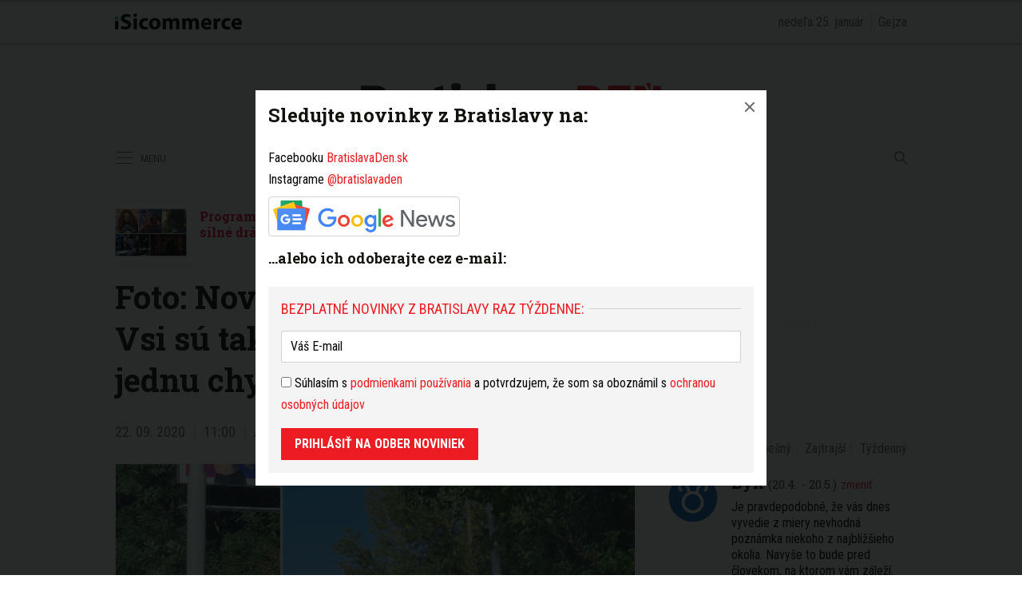

--- FILE ---
content_type: text/html; charset=utf-8
request_url: https://bratislavaden.sk/foto-nove-chodniky-v-karlovej-vsi-su-takmer-hotove-maju-vsak-jednu-chybicku/
body_size: 16590
content:
<!doctype html>
<html data-n-head-ssr lang="sk" data-n-head="%7B%22lang%22:%7B%22ssr%22:%22sk%22%7D%7D">
  <head >
    <title>Foto: Nové chodníky v Karlovej Vsi sú takmer hotové, majú však jednu chybičku - Bratislavaden.sk</title><meta data-n-head="ssr" charset="utf-8"><meta data-n-head="ssr" data-hid="viewport" name="viewport" content="width=device-width, initial-scale=1"><meta data-n-head="ssr" data-hid="copyright" name="copyright" content="SITA s.r.o."><meta data-n-head="ssr" data-hid="news_keywords" name="news_keywords" content="správy, krimi, spravodajstvo, news, šport, novinky, kultura, financie, komentare"><meta data-n-head="ssr" data-hid="google-site-verification" name="google-site-verification" content="0H2pSYGFftA_ezd9soBsXeRjw4bdcEd7N3xJ1A5wAl0"><meta data-n-head="ssr" data-hid="robots" name="robots" content="max-image-preview:large"><meta data-n-head="ssr" data-hid="facebook-domain-verification" name="facebook-domain-verification" content="1ocpjmmp0zddniezvxvha3kar9c20b"><meta data-n-head="ssr" data-hid="charset" charset="utf-8"><meta data-n-head="ssr" data-hid="mobile-web-app-capable" name="mobile-web-app-capable" content="yes"><meta data-n-head="ssr" data-hid="apple-mobile-web-app-title" name="apple-mobile-web-app-title" content="BratislavaDen.sk &lt;- správy, novinky, zaujímavosti z Bratislavy"><meta data-n-head="ssr" data-hid="author" name="author" content="SITA Slovenská tlačová agentúra a.s."><meta data-n-head="ssr" data-hid="theme-color" name="theme-color" content="#ED1C24"><meta data-n-head="ssr" data-hid="og:locale" content="sk_SK" property="og:locale"><meta data-n-head="ssr" data-hid="og:type" content="article" property="og:type"><meta data-n-head="ssr" data-hid="og:title" content="Foto: Nové chodníky v Karlovej Vsi sú takmer hotové, majú však jednu chybičku - BratislavaDen.sk" property="og:title"><meta data-n-head="ssr" data-hid="og:description" content="Problémom nových chodníkov v Karlovej Vsi je, že uprostred nich sa nachádzajú lampy." property="og:description"><meta data-n-head="ssr" data-hid="description" content="Problémom nových chodníkov v Karlovej Vsi je, že uprostred nich sa nachádzajú lampy." name="description"><meta data-n-head="ssr" data-hid="og:site_name" content="BratislavaDen.sk" property="og:site_name"><meta data-n-head="ssr" data-hid="article:publisher" content="https://www.facebook.com/BratislavaDen.sk" property="article:publisher"><meta data-n-head="ssr" data-hid="article:author" content="https://www.facebook.com/BratislavaDen.sk" property="article:author"><meta data-n-head="ssr" data-hid="article:tag" content="bezbariérovosť" property="article:tag"><meta data-n-head="ssr" data-hid="article:section" content="Aktuálne správy a novinky Bratislava" property="article:section"><meta data-n-head="ssr" data-hid="article:published_time" content="2020-09-22T09:00:45+02:00" property="article:published_time"><meta data-n-head="ssr" data-hid="article:modified_time" content="2020-09-22T08:32:44+02:00" property="article:modified_time"><meta data-n-head="ssr" data-hid="og:updated_time" content="2020-09-22T08:32:44+02:00" property="og:updated_time"><meta data-n-head="ssr" data-hid="fb:app_id" content="1609130802724108" property="fb:app_id"><meta data-n-head="ssr" data-hid="og:image" content="https://cdn.sita.sk/sites/3/2020/09/chodnik-karlova-ves-carnogursky-kolaz-titulka.jpg" property="og:image"><meta data-n-head="ssr" data-hid="og:image:secure_url" content="https://cdn.sita.sk/sites/3/2020/09/chodnik-karlova-ves-carnogursky-kolaz-titulka.jpg" property="og:image:secure_url"><meta data-n-head="ssr" data-hid="og:image:width" content="1029" property="og:image:width"><meta data-n-head="ssr" data-hid="og:image:height" content="598" property="og:image:height"><link data-n-head="ssr" rel="icon" type="image/x-icon" href="/favicon.ico"><link data-n-head="ssr" rel="preconnect" href="https://bratislavaden.sk/"><link data-n-head="ssr" rel="preload" as="style" href="https://fonts.googleapis.com/css?family=Merriweather:400,700&amp;display=swap&amp;subset=latin-ext"><link data-n-head="ssr" rel="preload" as="style" href="https://fonts.googleapis.com/css?family=Roboto+Slab:400,700,900&amp;display=swap&amp;subset=latin-ext"><link data-n-head="ssr" rel="preload" as="style" href="https://fonts.googleapis.com/css?family=Roboto+Condensed:400,700&amp;display=swap&amp;subset=latin-ext"><link data-n-head="ssr" data-hid="shortcut-icon" rel="shortcut icon" href="/_nuxt/icons/icon_64x64.591131.png"><link data-n-head="ssr" data-hid="apple-touch-icon" rel="apple-touch-icon" href="/_nuxt/icons/icon_512x512.591131.png" sizes="512x512"><link data-n-head="ssr" rel="manifest" href="/_nuxt/manifest.39f763f1.json" data-hid="manifest"><link data-n-head="ssr" rel="canonical" href="https://bratislavaden.sk/foto-nove-chodniky-v-karlovej-vsi-su-takmer-hotove-maju-vsak-jednu-chybicku/"><script data-n-head="ssr" id="head-jsonld-organizer" data-hid="head-jsonld-organizer" type="application/ld+json">{"@type":"Organization","@context":"http://schema.org","name":"Bratislavaden.sk","url":"https://bratislavaden.sk/","sameAs":["https://www.facebook.com/Bratislavaden"],"logo":{"@type":"ImageObject","url":"https://cdn.sita.sk/sites/32/2021/01/bratislavaden-logo.png"}}</script><script data-n-head="ssr" id="head-jsonld-search" data-hid="head-jsonld-search" type="application/ld+json">{"@context":"https://schema.org","@type":"WebSite","url":"https://bratislavaden.sk/","potentialAction":[{"@type":"SearchAction","target":{"@type":"EntryPoint","urlTemplate":"https://bratislavaden.sk/vyhladavanie/?s={search_term_string}"},"query-input":"required name=search_term_string"}]}</script><script data-n-head="ssr" id="head-jsonld" data-hid="head-jsonld" type="application/ld+json">{"@context":"https://schema.org/","@type":"NewsArticle","mainEntityOfPage":{"@type":"WebPage","@id":"https://bratislavaden.sk/foto-nove-chodniky-v-karlovej-vsi-su-takmer-hotove-maju-vsak-jednu-chybicku/"},"headline":"Foto: Nové chodníky v Karlovej Vsi sú takmer hotové, majú však jednu chybičku","image":["https://cdn.sita.sk/sites/3/2020/09/chodnik-karlova-ves-carnogursky-kolaz-titulka.jpg"],"datePublished":"2020-09-22T09:00:45.000Z","dateModified":"2020-09-22T09:00:45.000Z","author":{"@type":"Organization"},"publisher":{"@type":"Organization","name":"Bratislavaden.sk","url":"https://bratislavaden.sk/","sameAs":["https://www.facebook.com/Bratislavaden"],"logo":{"@type":"ImageObject","url":"https://cdn.sita.sk/sites/32/2021/01/webnoviny-logo.png"}}}</script><script data-n-head="ssr" id="google-publisher-tag-init-script">var PREBID_TIMEOUT = 1000;var googletag = googletag || {};googletag.cmd = googletag.cmd || [];var pbjs_AdUnits = [];var pbjs = pbjs || {};pbjs.que = pbjs.que || [];googletag.cmd.push(function() { googletag.pubads().disableInitialLoad(); });
      const pbjs_customPriceBuckests = {
        'buckets': [{
            'precision': 2,
            'min': 0,
            'max': 3,
            'increment': 0.01
          },
          {
            'precision': 2,
            'min': 3,
            'max': 8,
            'increment': 0.05
          },
          {
            'precision': 2,
            'min': 8,
            'max': 20,
            'increment': 0.5
          }
        ]
      };

      pbjs.que.push(function() {
        pbjs.express(); // Google Ad Manager Express module
        pbjs.setConfig({
          priceGranularity: pbjs_customPriceBuckests,
          useBidCache: true,
          debug: true,
          consentManagement: {
            gdpr: {
              cmpApi: 'iab',
              timeout: 8000,
              defaultGdprScope: true
            }
          }
        });
      });

      function initRequestBids() {
        if (pbjs.initAdserverSet) return;

        console.log('initRequestBids')
        pbjs.addAdUnits(pbjs_AdUnits);
        pbjs_AdUnits = [];

        pbjs.requestBids({
          bidsBackHandler: initAdserver,
          timeout: PREBID_TIMEOUT
        });
      }

      function initAdserver() {
        if (pbjs.initAdserverSet) return;
        pbjs.initAdserverSet = true;
        console.log('initAdserver')
        googletag.cmd.push(function() {
          pbjs.setTargetingForGPTAsync && pbjs.setTargetingForGPTAsync();
          googletag.enableServices();
          googletag.pubads().refresh();
        });
      }
      googletag.cmd.push(function(){
        googletag.pubads().setCentering(true)
        googletag.pubads().enableSingleRequest();
        googletag.pubads().enableLazyLoad({
          fetchMarginPercent: 100,
          renderMarginPercent: 100,
          mobileScaling: 2.0
        });
        googletag.pubads().setSafeFrameConfig({
          allowOverlayExpansion: true,
          allowPushExpansion: true,
          sandbox: true
        });
        // googletag.enableServices();
      });
    </script><script data-n-head="ssr" id="google-publisher-tag-lib-script" src="https://securepubads.g.doubleclick.net/tag/js/gpt.js"></script><script data-n-head="ssr" id="gemius-init-script">var pp_gemius_use_cmp = true;</script><link rel="preload" href="/_nuxt/906152b.modern.js" as="script"><link rel="preload" href="/_nuxt/5d767e9.modern.js" as="script"><link rel="preload" href="/_nuxt/f03ea5e.modern.js" as="script"><link rel="preload" href="/_nuxt/css/871f6fc.css" as="style"><link rel="preload" href="/_nuxt/cf5227d.modern.js" as="script"><link rel="preload" href="/_nuxt/css/b3c0236.css" as="style"><link rel="preload" href="/_nuxt/8e05675.modern.js" as="script"><link rel="preload" href="/_nuxt/9b63944.modern.js" as="script"><link rel="preload" href="/_nuxt/76c7e74.modern.js" as="script"><link rel="preload" href="/_nuxt/6bf26f6.modern.js" as="script"><link rel="preload" href="/_nuxt/4f4b1ee.modern.js" as="script"><link rel="preload" href="/_nuxt/870b806.modern.js" as="script"><link rel="stylesheet" href="/_nuxt/css/871f6fc.css"><link rel="stylesheet" href="/_nuxt/css/b3c0236.css">
  </head>
  <body class="has-skin-bratislavaden" data-n-head="%7B%22class%22:%7B%22ssr%22:%22has-skin-bratislavaden%22%7D%7D">
    <div data-server-rendered="true" id="__nuxt"><!----><div id="__layout"><section class="body"><!----> <div class="topbar-wrap"><div class="topbar container is-touch-padding"><div class="topbar-isicommerce"><a target="_blank" href="https://isicommerce.sk/" rel="noreferrer"><img src="/assets/images/logo/isicommerce.svg" alt="SITA" height="20" width="159" class="topbar-isicommerce-img"></a></div> <!----> <div class="topbar-namedate"><span class="topbar-namedate-item topbar-date">nedeľa 25. január</span> <span class="topbar-namedate-item topbar-name"></span></div></div></div> <header class="header"><div class="scrollmenu is-hidden-touch"><div class="navbar"><div class="container"><div class="navbar-start"><a class="navbar-item navbar-menu_burger"><span role="button" aria-label="menu" aria-expanded="false" class="navbar-burger"><span aria-hidden="true"></span> <span aria-hidden="true"></span> <span aria-hidden="true"></span></span> <span class="navbar-burger-text">MENU</span></a> <a href="https://www.facebook.com/sharer/sharer.php?u=https://bratislavaden.sk/foto-nove-chodniky-v-karlovej-vsi-su-takmer-hotove-maju-vsak-jednu-chybicku/" rel="noopener" class="navbar-item"><img alt="Zdieľať na Facebooku" title="Zdieľať na Facebooku" src="/_nuxt/img/facebook.b646d2e.svg" class="fontsize-icon"></a> <a href="mailto:?subject=Foto:%20Nov%C3%A9%20chodn%C3%ADky%20v%20Karlovej%20Vsi%20s%C3%BA%20takmer%20hotov%C3%A9,%20maj%C3%BA%20v%C5%A1ak%20jednu%20chybi%C4%8Dku&amp;body=https://bratislavaden.sk/foto-nove-chodniky-v-karlovej-vsi-su-takmer-hotove-maju-vsak-jednu-chybicku/" class="navbar-item"><img alt="Odoslať článok emailom" title="Odoslať článok emailom" src="[data-uri]" class="fontsize-icon"></a></div> <div class="navbar-center"><div class="navbar-brand"><a href="/" aria-current="page" class="navbar-item is-logo is-active"><img src="/assets/images/logo/bratislavaden.svg" alt="Bratislavaden" height="60" width="366" class="navbar-logo"></a></div></div> <div class="navbar-end"><a href="/najcitanejsie/" class="navbar-item icon icon-trending"></a></div></div></div></div> <!----> <div class="navbar is-header"><div class="container"><div class="navbar-start is-hidden-desktop"><a class="navbar-item navbar-menu_burger"><span role="button" aria-label="menu" aria-expanded="false" class="navbar-burger"><span aria-hidden="true"></span> <span aria-hidden="true"></span> <span aria-hidden="true"></span></span> <span class="navbar-burger-text">MENU</span></a></div> <div class="navbar-center"><div class="navbar-brand"><a href="/" aria-current="page" class="navbar-item is-logo is-active"><img src="/assets/images/logo/bratislavaden.svg" alt="Bratislavaden" height="60" width="366" class="navbar-logo"></a></div></div> <div class="navbar-search navbar-end is-hidden-desktop"><a class="icon-search navbar-item"></a> <form action="/vyhladavanie/?s=" method="GET" class="navbar-searchform search field has-addons"><div class="control"><input placeholder="Zadajte vyhľadávaný výraz" type="text" name="s" value="" class="input"> <!----></div> <div class="control"><button title="Odoslať" type="submit" class="button is-primary"><span class="icon icon-search"></span></button></div></form></div></div></div> <nav role="navigation" aria-label="Main navigation" class="navbar is-menu"><div class="container"><div class="navbar-menu"><div class="navbar-start is-hidden-touch"><a class="navbar-item navbar-menu_burger"><span role="button" aria-label="Menu" aria-expanded="false" class="navbar-burger"><span aria-hidden="true"></span> <span aria-hidden="true"></span> <span aria-hidden="true"></span></span> <span class="navbar-burger-text">MENU</span></a></div> <div class="navbar-center"><div class="navbar-item has-dropdown is-hoverable"><a href="/kategoria/spravy-bratislava/" class="navbar-link is-arrowless is-tab">
      Správy
    </a> <div class="navbar-dropdown"><a href="/kategoria/spravy-bratislava/krimi-bratislava/" class="navbar-item">
        Krimi
      </a> <a href="/kategoria/spravy-bratislava/politika-bratislava/" class="navbar-item">
        Komunálna politika
      </a> <a href="/kategoria/spravy-bratislava/oznamy-a-dolezite-informacie/" class="navbar-item">
        Oznamy a dôležité informácie
      </a> <a href="/kategoria/spravy-bratislava/dopravne-spravy-z-ciest-bratislava/" class="navbar-item">
        Dopravné správy z ciest Bratislava
      </a> <a href="https://agenturnespravy.bratislavaden.sk/aktualne/" rel="nofollow" class="navbar-item">
        Správy SR a SVET
      </a></div></div> <div class="navbar-item has-dropdown is-hoverable"><a href="/kategoria/zaujimavosti/" class="navbar-link is-arrowless is-tab">
      Zaujímavosti
    </a> <div class="navbar-dropdown"><a href="/magazin-pre-vas/" class="navbar-item">
        Magazín pre vás
      </a> <a href="/byvanie-inspiracie-diy/" class="navbar-item">
        Bývanie, inšpirácie a DIY
      </a> <a href="/kategoria/zaujimavosti/kvizy/" class="navbar-item">
        Kvízy
      </a> <a href="/kategoria/zaujimavosti/z-historie-bratislavy/" class="navbar-item">
        Z histórie Bratislavy
      </a></div></div> <div class="navbar-item has-dropdown is-hoverable"><a href="/kategoria/sport/" class="navbar-link is-arrowless is-tab">
      Šport
    </a></div> <div class="navbar-item has-dropdown is-hoverable"><a href="/kategoria/podujatia-akcie-bratislava/" class="navbar-link is-arrowless is-tab">
      Kultúra
    </a> <div class="navbar-dropdown"><a href="/kategoria/podujatia-akcie-bratislava/divadlo-bratislava/" class="navbar-item">
        Divadlá Bratislava
      </a> <a href="/kategoria/podujatia-akcie-bratislava/kam-s-detmi/" class="navbar-item">
        Kam s deťmi
      </a> <a href="/kategoria/podujatia-akcie-bratislava/koncerty/" class="navbar-item">
        Koncerty
      </a></div></div> <div class="navbar-item has-dropdown is-hoverable is-hidden-touch"><a href="#" class="navbar-link is-arrowless is-tab">
      Iné
    </a> <div class="navbar-dropdown"><a href="/kategoria/spravy-bratislava/vystavba-developerske-projekty/" class="navbar-item">
        Výstavba
      </a> <a href="/kategoria/pracovne-ponuky-bratislava/" class="navbar-item">
        Práca
      </a></div></div> <div class="navbar-item has-dropdown is-hoverable"><a href="/horoskop/" class="navbar-link is-arrowless is-tab">
      Horoskopy
    </a></div></div> <div class="navbar-search navbar-end is-hidden-touch"><a class="icon-search navbar-item"></a> <form action="/vyhladavanie/?s=" method="GET" class="navbar-searchform search field has-addons"><div class="control"><input placeholder="Zadajte vyhľadávaný výraz" type="text" name="s" value="" class="input"> <!----></div> <div class="control"><button title="Odoslať" type="submit" class="button is-primary"><span class="icon icon-search"></span></button></div></form></div></div></div></nav></header> <div class="branding"><div class="branding-left"><!----></div> <div class="branding-right"><!----></div> <div class="branding-center gpt-wrap is-branding-center is-centered"><!----></div></div> <div class="container"><div class="notification is-danger is-browsersupport">
    Používate <strong>zastaralý</strong> prehliadač, stránka sa Vám nemusí
    zobraziť správne. Odporúčame
    <a href="http://browsehappy.com/" target="_blank" rel="noopener">stiahnuť nový prehliadač tu</a>.
  </div></div> <!----> <main class="main is-default"><div class="main-container container"><article class="main-content entry is-article"><!----> <!----> <div class="widget is-style-articlestopinside"><div class="articlelist"><div class="articlelist-item"><article class="media is-default is-style-7"><figure class="media-left"><a href="/program-cinemax-bratislava-februar-2026-fantasy-pre-deti-silne-dramy-aj-navrat-hororovej-legendy/" class="media-image image"><img loading="lazy" src="https://cdn.sita.sk/sites/3/2026/01/bratislava-cinemax-312x208.jpg" alt="Bratislava cinemax.jpg" width="312" height="208"></a></figure> <header class="media-content"><h2 class="media-title title"><a href="/program-cinemax-bratislava-februar-2026-fantasy-pre-deti-silne-dramy-aj-navrat-hororovej-legendy/" class="link media-link">Program CINEMAX Bratislava február 2026: Fantasy pre deti, silné drámy aj návrat hororovej legendy</a> <!----></h2></header></article></div></div></div> <header class="entry-heading"><h1 class="entry-title title">
      Foto: Nové chodníky v Karlovej Vsi sú takmer hotové, majú však jednu chybičku
    </h1> <div class="entry-meta"><time datetime="2020-09-22T09:00:45.000Z" class="entry-meta-item entry-meta-date">22. 09. 2020</time> <time datetime="2020-09-22T09:00:45.000Z" class="entry-meta-item entry-meta-date">11:00</time> <!----> <span class="entry-meta-item entry-meta-categories"><a href="/kategoria/spravy-bratislava/" rel="category tag" class="link">Aktuálne správy a novinky Bratislava
    </a></span> <!----> <!----></div> <div class="entry-image image is-featured"><img src="https://cdn.sita.sk/sites/3/2020/09/chodnik-karlova-ves-carnogursky-kolaz-titulka-640x372.jpg" alt="Chodnik karlova ves carnogursky kolaz titulka.jpg" width="640" height="372" class="image-img"> <div class="image-caption"><span class="image-caption-caption">Foto: <a href="https://www.facebook.com/JanoCarnogursky/posts/126377232521976" target="_blank" rel="nofollow">www.facebook.com</a> - koláž BratislavaDen.sk</span> <!----></div></div> <!----></header> <main class="entry-main"><div class="entry-authormeta"><span class="entry-authormeta-image image is-rounded"><img src="https://cdn.sita.sk/sites/32/2021/11/avatar-default.jpg" alt="Bratislavaden" width="64" height="64"></span> <div class="entry-authormeta-namewrap"><strong class="entry-authormeta-name">Bratislavaden</strong> <!----></div></div> <div class="wp-content content entry-content is-narrow"><p><em><strong>Problémom nových chodníkov v Karlovej Vsi je, že uprostred nich sa nachádzajú lampy.</strong></em></p><!----> <p>Na <a href="https://www.facebook.com/JanoCarnogursky/posts/126377232521976" target="_blank" rel="noopener">sociálnej sieti</a> sa objavila sťažnosť na opravu chodníkov v Karlovej Vsi. Problémom zrekonštruovaných chodníkov je, že uprostred plochy sa nachádzajú  stĺpy verejného osvetlenia.</p> <p>Mamičky s kočíkmi a osoby na vozíkoch majú pri prechádzaní týmito úsekmi pomerne veľký problém.</p> <p>Pán Ján vo <a href="https://www.facebook.com/JanoCarnogursky/posts/126377232521976" target="_blank" rel="noopener">svojom statuse</a> označil za vinníka primátora Matúša Valla, ktorý je architektom, takže by mal dokázať svoje architektonické schopnosti aj tri tomto.</p> <p>Správu budeme aktualizovať. Požiadali sme o vyjadrenie magistrát hlavného mesta aj mestskú časť Karlova Ves.</p> <div class="entry-image image"><img loading="lazy" src="https://cdn.sita.sk/sites/3/2020/09/chodnik-karlova-ves-carnogursky-3-640x480.jpg" alt="Chodnik karlova ves carnogursky 3.jpg" width="640" height="480" class="image-img"> <div class="image-caption"><span class="image-caption-caption">Foto: https://www.facebook.com/JanoCarnogursky/photos/pcb.126377232521976/126377202521979</span> <!----></div></div> <div class="entry-image image"><img loading="lazy" src="https://cdn.sita.sk/sites/3/2020/09/chodnik-karlova-ves-carnogursky-2-640x553.jpg" alt="Chodnik karlova ves carnogursky 2.jpg" width="640" height="553" class="image-img"> <div class="image-caption"><span class="image-caption-caption">Foto: https://www.facebook.com/JanoCarnogursky/photos/pcb.126377232521976/126377185855314</span> <!----></div></div> <div class="entry-image image"><img loading="lazy" src="https://cdn.sita.sk/sites/3/2020/09/chodnik-karlova-ves-carnogursky-640x878.jpg" alt="Chodnik karlova ves carnogursky.jpg" width="640" height="878" class="image-img"> <div class="image-caption"><span class="image-caption-caption">Foto: https://www.facebook.com/JanoCarnogursky/photos/pcb.126377232521976/126377165855316</span> <!----></div></div> <!----></div> <!----> <div class="news-feeds"><p class="news-feeds-inner">
    Sledujte novinky z Bratislavy na
    <a href="https://www.facebook.com/BratislavaDen.sk" target="_blank"><u>Facebooku</u></a>,
    <a href="https://www.instagram.com/bratislavaden/" target="_blank"><u>Instagrame</u></a>
    alebo ich
    <a href="https://isita.ecomailapp.cz/public/subscribe/33/ba894345e1ad230b0367f733c615e75b" target="_blank"><u>odoberajte cez e-mail</u></a>.
  </p></div> <div class="entry-share tags are-large is-narrow"><strong class="tags-title">Zdieľať</strong> <a href="https://www.facebook.com/sharer/sharer.php?u=https://bratislavaden.sk/foto-nove-chodniky-v-karlovej-vsi-su-takmer-hotove-maju-vsak-jednu-chybicku/" target="_blank" rel="noopener" class="fb-xfbml-parse-ignore entry-share-item tag"><img alt="Zdieľať na Facebooku" title="Zdieľať na Facebooku" src="/_nuxt/img/facebook.b646d2e.svg" width="50" height="50" class="entry-share-icon"></a> <a href="https://api.whatsapp.com/send?text=Foto:%20Nov%C3%A9%20chodn%C3%ADky%20v%20Karlovej%20Vsi%20s%C3%BA%20takmer%20hotov%C3%A9,%20maj%C3%BA%20v%C5%A1ak%20jednu%20chybi%C4%8Dku%20https://bratislavaden.sk/foto-nove-chodniky-v-karlovej-vsi-su-takmer-hotove-maju-vsak-jednu-chybicku/" rel="noopener" class="entry-share-item tag is-hidden-desktop"><img alt="Odoslať na WhatsApp" title="Odoslať na WhatsApp" src="/_nuxt/img/whatsapp.3fb7df2.svg" width="50" height="50" class="entry-share-icon"></a> <a href="mailto:?subject=Foto:%20Nov%C3%A9%20chodn%C3%ADky%20v%20Karlovej%20Vsi%20s%C3%BA%20takmer%20hotov%C3%A9,%20maj%C3%BA%20v%C5%A1ak%20jednu%20chybi%C4%8Dku&amp;body=https://bratislavaden.sk/foto-nove-chodniky-v-karlovej-vsi-su-takmer-hotove-maju-vsak-jednu-chybicku/" rel="noopener" class="entry-share-item tag"><img alt="Odoslať článok emailom" title="Odoslať článok emailom" src="[data-uri]" width="50" height="50" class="entry-share-icon"></a></div> <div class="widget google-news is-narrow entry-google-news"><strong class="google-news-title">Sledujte nás na </strong> <a href="https://news.google.com/publications/CAAqBwgKMJbS-gow77_oAg" target="_blank" class="image"><figure><img loading="lazy" src="/assets/images/google-news-icon.svg" alt="Google News Bratislavaden.sk" width="228" height="40"></figure></a></div> <!----> <!----> <div class="entry-tags tags are-inline are-large is-narrow"><strong class="tags-title">Viac k téme</strong> <a href="/tag/bezbarierovost/" rel="category tag" class="entry-tags-item tag is-hash link">bezbariérovosť
  </a><a href="/tag/chodniky/" rel="category tag" class="entry-tags-item tag is-hash link">chodníky
  </a><a href="/tag/modernizacia/" rel="category tag" class="entry-tags-item tag is-hash link">modernizácia
  </a><a href="/tag/oprava-chodnika/" rel="category tag" class="entry-tags-item tag is-hash link">oprava chodníka
  </a></div> <div class="has-text-right "><a href="mailto:info@bratislavaden.sk?subject=Report chyby na Bratislavaden.sk&amp;body=Dobry%20den,%0AMate%20chybu%20na%20adrese%0A%0Ahttps://bratislavaden.sk/foto-nove-chodniky-v-karlovej-vsi-su-takmer-hotove-maju-vsak-jednu-chybicku/%0A%0AChyba%20sa%20prejavuje%20takto:%0A%5Bpros%C3%ADm%20rozp%C3%ADsa%C5%A5%20a%20nap%C3%ADsa%C5%A5%20aj%20n%C3%A1zov%20a%20verziu%20prehliada%C4%8Da%5D%0A%0A" class="link has-text-danger"><small class="icon icon-notification"></small>
        Nahlásiť problém
      </a></div></main> <footer class="entry-main"><div class="widget newsletter"><h2 class="widget-title-wrap hr is-breakable"><span class="hr-item"><span class="widget-title newsletter-title title">Bezplatné novinky z Bratislavy raz týždenne:</span></span></h2> <div class="widget-content newsletter-content"><form action="https://isita.ecomailapp.cz/public/subscribe/33/ba894345e1ad230b0367f733c615e75b" method="post" target="_blank"><div class="field"><input type="email" name="email" required="required" placeholder="Váš E-mail" class="input"></div> <p class="newsletter-terms"><label><input type="checkbox" required="required" name="newsletter-check" value="1"></label>
        Súhlasím s
        <a href="https://bratislavaden.sk/podmienky-pouzivania/" target="_blank" class="link">podmienkami používania</a>
        a potvrdzujem, že som sa oboznámil s
        <a href="https://bratislavaden.sk/ochrana-osobnych-udajov-cookies/" target="_blank" class="link">ochranou osobných údajov</a></p> <button type="submit" class="button is-primary">
        Prihlásiť na odber noviniek
      </button></form></div></div> <div class="sendtip">
  Máte tip na článok?
  <a href="mailto:info@bratislavaden.sk?subject=Tip na článok na Bratislavaden.sk" class="sendtip-link">Napíšte nám TU</a></div></footer></article> <div class="main-sidebar"><div class="gpt-wrap is-sidebar1"><!----></div> <div class="widget is-horoscope-sidebar"><div class="hr is-breakable widget-title-wrap"><div class="hr-item"><h2 class="hr-title title widget-title"><a href="/horoskop/" class="link">Horoskop</a></h2></div> <div class="hr-right piped"><span class="piped-item"><a href="/horoskop/" class="piped-link">Dnešný</a></span> <span class="piped-item"><a href="/horoskop/zajtrajsi-horoskop/" class="piped-link">Zajtrajší</a></span> <span class="piped-item"><a href="/horoskop/tyzdenny-horoskop/" class="piped-link">Týždenný</a></span><span class="piped-item"><a href="/horoskop/mesacny-horoskop/" class="piped-link">Mesačný</a></span></div></div> <!----></div> <div class="widget"><div class="widget-title-wrap hr"><div class="hr-item"><h2 class="widget-title title">Najčítanejšie</h2></div> <div class="hr-right piped"><span class="piped-item"><a class="piped-link is-active">3 dni</a></span><span class="piped-item"><a class="piped-link">7 dní</a></span><span class="piped-item"><a class="piped-link">31 dní</a></span></div></div> <div class="widget-content"><div class="articlelist"><div class="articlelist-item"><article class="media is-style-2"><header class="media-content"><h2 data-appendtextbefore="1" class="media-title title"><a href="/cumil-v-centre-bratislavy-puta-pozornost-uz-takmer-30-rokov-viete-preco-ju-autor-vytvoril-a-kto-to-vlastne-je/" class="link media-link">Čumil v centre Bratislavy púta pozornosť už takmer 30 rokov. Viete, prečo ju autor vytvoril a kto to vlastne je?
      </a> <!----></h2></header></article></div><div class="articlelist-item"><article class="media is-style-2"><header class="media-content"><h2 data-appendtextbefore="2" class="media-title title"><a href="/video-bratislavski-neurochirurgovia-na-kramaroch-operovali-mozog-s-pomocou-umelej-inteligencie/" class="link media-link">VIDEO: Bratislavskí neurochirurgovia na Kramároch operovali mozog s pomocou umelej inteligencie
      </a> <!----></h2></header></article></div><div class="articlelist-item"><article class="media is-style-2"><header class="media-content"><h2 data-appendtextbefore="3" class="media-title title"><a href="/zemiak-a-silonky-na-topankach-tieto-triky-proti-posmyknutiu-na-lade-poznali-uz-nase-stare-mamy/" class="link media-link">Zemiak a silonky na topánkach? Tieto triky proti pošmyknutiu na ľade poznali už naše staré mamy
      </a> <!----></h2></header></article></div><div class="articlelist-item"><article class="media is-style-2"><header class="media-content"><h2 data-appendtextbefore="4" class="media-title title"><a href="/video-novy-pristresok-v-petrzalke-puta-pozornost-elektrickova-zastavka-jungmannova-nadvazuje-na-jednu-z-ikonickych-malieb/" class="link media-link">VIDEO: Nový prístrešok v Petržalke púta pozornosť, električková zastávka Jungmannova nadväzuje na jednu z ikonických malieb
      </a> <!----></h2></header></article></div><div class="articlelist-item"><article class="media is-style-2"><header class="media-content"><h2 data-appendtextbefore="5" class="media-title title"><a href="/program-cinemax-bratislava-februar-2026-fantasy-pre-deti-silne-dramy-aj-navrat-hororovej-legendy/" class="link media-link">Program CINEMAX Bratislava február 2026: Fantasy pre deti, silné drámy aj návrat hororovej legendy
      </a> <!----></h2></header></article></div><div class="articlelist-item"><article class="media is-style-2"><header class="media-content"><h2 data-appendtextbefore="6" class="media-title title"><a href="/bielizen-vam-uschne-aj-v-minusovych-teplotach-v-com-tkvie-zimny-trik-ktory-mnohi-povazuju-za-mytus/" class="link media-link">Bielizeň vám uschne aj v mínusových teplotách. V čom tkvie zimný trik, ktorý mnohí považujú za mýtus?
      </a> <!----></h2></header></article></div><div class="articlelist-item"><article class="media is-style-2"><header class="media-content"><h2 data-appendtextbefore="7" class="media-title title"><a href="/riesenie-pre-svahovite-pozemky-v-bratislavskych-vilovych-stvrtiach-ako-si-postavit-pevnu-terasu-bez-vykopov/" class="link media-link">Riešenie pre svahovité pozemky v bratislavských vilových štvrtiach: Ako si postaviť pevnú terasu bez výkopov
      </a> <!----></h2></header></article></div></div></div> <!----> <!----></div> <!----> <div class="widget calendar-sidebar"><h2 class="widget-title-wrap hr"><span class="hr-item"><span class="widget-title title">Kalendár udalostí</span></span></h2> <div class="widget-content"><a href="https://bratislavaden.sk/kultura-podujatia/"><img src="/assets/images/baden-calendar-comp.jpg" alt="Kalendár udalostí V Bratislave"></a></div></div> <div class="widget districts-map"><svg id="bratislavamapka" version="1.1" xmlns="http://www.w3.org/2000/svg" xmlns:xlink="http://www.w3.org/1999/xlink" x="0px" y="0px" viewBox="87.292 162.913 420.286 515.965" enable-background="new 87.292 162.913 420.286 515.965" xml:space="preserve"><path id="dunaj" fill="#000000" stroke="#000000" d="M448.846,658.063c-0.586,0-1.175-0.205-1.649-0.622l-35.162-30.911l-66.616-50.264c-0.388-0.293-0.681-0.691-0.846-1.147l-33.136-91.833c-0.297-0.823-0.143-1.741,0.408-2.422l10.196-12.597l5.722-17.455l-14.948-18.22l-75.109-17.362l-54.959,5.354c-0.8,0.078-1.591-0.042-2.122-0.647l-65.944-74.992h-10.496l-12.082,10.614c-1.028,0.92-2.61,0.736-3.53-0.293s-0.833-2.658,0.196-3.578l12.793-11.275c0.458-0.41,1.052-0.468,1.667-0.468h12.583
c0.72,0,1.405,0.118,1.879,0.659l65.845,74.976l54.09-5.317c0.271-0.025,0.541-0.033,0.805,0.029l76.338,17.633
c0.537,0.124,1.02,0.417,1.369,0.844l16.358,19.935c0.542,0.661,0.709,1.551,0.443,2.363l-6.292,19.196
c-0.095,0.289-0.241,0.558-0.433,0.795l-9.599,11.858l32.405,89.808l66.097,49.872c0.05,0.038,0.098,0.077,0.145,0.118
l35.232,30.973c1.037,0.912,1.139,2.491,0.228,3.528C450.231,657.776,449.541,658.063,448.846,658.063z"></path> <a href="http://devinden.sk" target="_blank"><polygon points="117.41,340.346 119.589,314.613 128.485,311.612 132.172,301.945 138.463,301.945	145.594,311.32 149.788,305.836 163.265,317.744 175.584,342.845 185.86,333.226 189.057,344.394 206.412,355.718 200.121,385.079
183.14,387.862 161.952,374.593 154.77,382.823 " class="mapka-cast "><title>Devín</title></polygon></a> <a href="http://dubravkaden.sk" target="_blank"><polygon points="231.579,342.087 218.135,347.749 215.64,353.836 206.412,355.718 189.057,344.394
	185.86,333.226 175.584,342.845 163.265,317.744 171.599,306.652 168.663,293.645 162.791,289.869 163.21,282.737 176.9,286.834
	188.41,285.195 206.388,304.599 208.96,329.791 " class="mapka-cast "><title>Dúbravka</title></polygon></a> <a href="http://karlovkaden.sk" target="_blank"><polygon points="246.678,367.41 243.681,411.504 238.433,410.291 183.538,415.58 154.77,382.823
	161.952,374.593 183.14,387.862 200.121,385.079 206.412,355.718 215.64,353.836 218.135,347.749 231.579,342.087 241.226,351.943
	" class="mapka-cast "><title>Karlova Ves</title></polygon></a> <a href="http://staremestoden.sk" target="_blank"><polygon points="304.806,405.638 315.034,409.42 311.665,419.919 296.539,417.848 295.057,423.195 243.681,411.504 246.678,367.41 241.226,351.943 280.653,373.754 284.824,382.823 308.332,388.857 " class="mapka-cast "><title>Staré Mesto Bratislava</title></polygon></a> <a href="http://novemestoden.sk" target="_blank"><polygon points="348.6,374.226 308.332,388.857 284.824,382.823 280.653,373.754 241.226,351.943
	231.579,342.087 241.087,326.898 233.256,310 237.833,301.191 236.402,288.189 251.712,258.828 257.531,256.731 274.779,266.378
	289.88,256.731 294.189,260.665 302.673,252.945 313.879,265.122 311.14,274.278 319.426,289.042 311.723,294.862 328.081,310.458
	320.14,326.278 326.497,333.226 393.881,329.68 394.804,336.945 383.14,336.945 " class="mapka-cast "><title>Nové Mesto Bratislava</title></polygon></a> <a href="http://lamacden.sk" target="_blank"><polygon points="225.558,301.562 231.579,286.511 229.062,272.25 243.374,274.817 236.402,288.189
	237.833,301.191 233.256,310 241.087,326.898 231.579,342.087 208.96,329.791 206.388,304.599 188.41,285.195 175.832,271.619
	175.64,255.945 190.328,255.633 211.953,293.258 " class="mapka-cast "><title>Lamač</title></polygon></a> <a href="http://devinskaden.sk" target="_blank"><polygon points="87.292,209.649 100.295,173.682 112.021,162.913 137.205,210.587 146.433,206.815
	149.369,214.366 154.402,215.206 160.939,235.634 167.405,232.823 167.822,252.432 175.64,255.945 175.832,271.619 188.41,285.195
	176.9,286.834 163.21,282.737 162.791,289.869 168.663,293.645 171.599,306.652 163.265,317.744 149.788,305.836 145.594,311.32
	138.463,301.945 132.172,301.945 128.485,311.612 119.589,314.613 108.578,247.695 " class="mapka-cast "><title>Devínska Nová Ves</title></polygon></a> <a href="http://zahorskaden.sk" target="_blank"><polygon points="124.202,165.25 147.988,191.08 160.082,187.88 186.031,200.478 197.604,197.945
	225.64,197.945 225.64,210.173 249.162,218.553 254.666,235.338 269.891,207.356 281.072,214.297 287.96,210.124 312.694,222.905
	323.435,216.945 340.64,216.945 337.517,228.945 325.952,228.945 302.673,234.493 302.673,252.945 294.189,260.665 289.88,256.731
	274.779,266.378 257.531,256.731 251.712,258.828 243.374,274.817 229.062,272.25 231.579,286.511 225.558,301.562 211.953,293.258
	190.328,255.633 175.64,255.945 167.822,252.432 167.405,232.823 160.939,235.634 154.402,215.206 149.369,214.366 146.433,206.815
	137.205,210.587 112.021,162.913 " class="mapka-cast "><title>Záhorská Bystrica</title></polygon></a> <a href="http://racaden.sk" target="_blank"><polygon points="348.602,228.945 351.862,235.617 362.089,236.651 377.669,270.035
	387.828,282.368 393.881,329.68 326.497,333.226 320.14,326.278 328.081,310.458 311.723,294.862 319.426,289.042 311.14,274.278
	313.879,265.122 302.673,252.945 302.673,234.493 325.952,228.945 " class="mapka-cast "><title>Rača</title></polygon></a> <a href="http://vajnoryden.sk" target="_blank"><polygon points="376.64,228.695 376.64,238.276 409.808,263.023 442.278,309.58 453.574,319 442.819,336.652 394.804,336.945 393.881,329.68 387.828,282.368 377.669,270.035 362.089,236.651 " class="mapka-cast "><title>Vajnory</title></polygon></a> <a href="http://ruzinovden.sk" target="_blank"><polygon points="442.64,344.758 433.349,353.573 442.42,377.11 422.003,385.918 412.356,382.877
	388.623,393.39 390.872,402.353 378.128,406.707 382.703,413.695 390.785,428.409 383.905,449.051 388.877,454.137 390.116,492.133
	356.953,498.633 341.471,493.294 324.344,504.324 316.619,482.915 326.65,470.262 333.027,449.858 315.512,428.227 295.057,423.195
	296.539,417.848 311.665,419.919 315.034,409.42 304.806,405.638 308.332,388.857 348.6,374.226 383.14,336.945 442.819,336.652 " class="mapka-cast "><title>Ružinov</title></polygon></a> <a href="http://vrakunaden.sk" target="_blank"><polygon points="453.477,381.319 445.025,386.555 448.857,406.47 453.885,411.084 451.366,428.701
	426.015,440.57 419.143,437.633 406.89,441.508 400.336,425.691 390.785,428.409 382.513,413.405 378.128,406.707 390.872,402.353
	388.623,393.39 412.356,382.877 422.003,385.918 442.42,377.11 " class="mapka-cast "><title>Vrakuňa</title></polygon></a> <a href="http://biskupiceden.sk" target="_blank"><polygon points="457.236,437.472 476.111,445.404 484.919,470.497 503.505,472.417 498.64,484.945
	507.578,484.945 495.512,515.807 459.534,490.091 440.878,489.945 415.292,501.896 414.88,516.136 400.782,533.355 406.372,548.166
	391.804,556.21 388.038,579.558 377.545,577.604 370.874,589.209 349.024,572.723 324.344,504.324 341.471,493.294 356.953,498.633
	390.116,492.133 388.877,454.137 383.905,449.051 390.785,428.409 400.336,425.691 406.89,441.508 419.143,437.633 426.015,440.57
	451.366,428.701 " class="mapka-cast "><title>Podunajské Biskupice</title></polygon></a> <a href="http://cunovoden.sk" target="_blank"><polygon points="430.916,664.634 410.731,669.143 381.344,661.122 322.46,678.878 306.17,651.162
	367.779,593.138 411.243,625.932 420.499,633.971 " class="mapka-cast "><title>Čunovo</title></polygon></a> <a href="http://rusovceden.sk" target="_blank"><polygon points="293.939,645.662 283.451,648.235 269.642,626.445 240.618,646.089
	219.834,626.445 313.369,547.945 334.768,547.945 344.704,575.415 367.779,593.138 306.17,651.162 " class="mapka-cast "><title>Rusovce</title></polygon></a> <a href="http://jarovceden.sk" target="_blank"><polygon points="212.191,618.06 238.29,599.936 235.207,587.968 218.515,573.445 237.966,561.748
	225.24,548.155 232.837,534.399 227.294,524.577 254.438,510.072 284.828,531.82 321.061,509.959 334.768,547.945 313.369,547.945
	219.834,626.445 " class="mapka-cast "><title>Jarovce</title></polygon></a> <a href="http://petrzalkaden.sk" target="_blank"><polygon points="247.503,501.858 257.139,496.736 241.986,483.678 235.64,470.945 235.64,462.256
	225.75,452.715 225.64,433.314 218.987,417.054 237.706,415.231 312.815,432.593 327.763,450.812 322.042,468.267 311.323,482.021
	321.061,509.959 284.828,531.82 254.438,510.072 " class="mapka-cast "><title>Petržalka</title></polygon></a></svg></div></div></div></main> <footer class="footer"><div class="footer-gpt"><!----></div> <div class="footer-copy-wrap"><div class="footer-copy container"><div class="footer-inner columns"><div class="footer-box column is-half-tablet is-one-third-desktop"><div class="footer-newsletter"><h2 class="title">Bezplatné novinky</h2> <form method="post" action="https://isita.ecomailapp.cz/public/subscribe/33/ba894345e1ad230b0367f733c615e75b" target="_blank"><div class="field"><input type="email" name="email" required="required" placeholder="zadajte email" class="input is-normal"> <button type="submit" class="button is-primary is-rounded">
                  Prihlásiť
                </button></div> <div class="form-gdpr"><label class="checkbox"><input type="checkbox" required="required" name="newsletter-check" value="1">
                  Súhlasím s
                  <a href="https://bratislavaden.sk/podmienky-pouzivania/" target="_blank" class="link">podmienkami používania</a>
                  a potvrdzujem, že som sa oboznámil s
                  <a href="https://bratislavaden.sk/ochrana-osobnych-udajov-a-cookies/" target="_blank" class="link">ochranou osobných údajov</a></label></div></form></div></div> <div class="footer-box column is-half-tablet is-two-thirds-desktop"><div class="footer-copyright"><p>
              Monitoring obsahu z tejto stránky bez povolenia prevádzkovateľa
              je zakázaný. Takýto monitoring alebo kopírovanie obsahu je
              považované za porušenie autorského zákona.
            </p> <p>
              Všetky práva vyhradené. BratislavaDen.sk si vyhradzuje právo
              udeľovať súhlas na rozmnožovanie, šírenie a na verejný prenos
              tohto článku, jeho častí a zverejnených fotografií.
            </p> <p>
              Copyright © 2026<br>
              iSicommerce s.r.o.. Prevádzkuje iSicommerce s.r.o., Mýtna 15,
              Bratislava, IČO: 36692735
            </p></div> <div class="footer-links"><ul class="footer-links-list"><li><a href="https://sita.sk/ako-sa-odhlasit-z-noviniek/" class="link footer-links-link">Odhlásenie z notifikácií</a></li> <li><a href="https://isicommerce.sk/cennik/" class="link footer-links-link">Reklama</a></li> <li><a href="https://isicommerce.sk/cennik/" class="link footer-links-link">Cenník</a></li> <li><a href="/kontakt/" class="link footer-links-link">
                  Kontakt
                </a></li> <li><a href="/app/uploads/sitemap/3/index.xml" target="_blank" class="link footer-links-link">Mapa stránok</a></li> <li><a href="/podmienky-pouzivania/" class="link footer-links-link">
                  Podmienky používania
                </a></li> <li><a href="/ochrana-osobnych-udajov-a-cookies/" class="link footer-links-link">
                  Ochrana osobných údajov
                </a></li> <li><a href="javascript:googlefc.callbackQueue.push({'CONSENT_DATA_READY': () => googlefc.showRevocationMessage()});" class="link footer-links-link">GDPR - Nastavenie sukromia</a></li></ul></div></div></div></div></div> <div class="eco-friendly"><div class="eco-friendly-inner"><figure class="eco-friendly-logo image"><img loading="lazy" src="/assets/images/eco-friendly.svg" alt="Bratislavaden.sk využíva energiu z obnoviteľných zdrojov" width="98" height="100"></figure> <p>
      Bratislavaden.sk je na serveroch, ktoré využívajú
      <b>energiu z obnoviteľných zdrojov</b> na prevádzku datacentra.
    </p></div></div> <!----> <!----> <!----><!----><!----><!----><!----> <link rel="stylesheet" href="https://fonts.googleapis.com/css?family=Roboto+Slab:400,700,900&display=swap&subset=latin-ext"> <link rel="stylesheet" href="https://fonts.googleapis.com/css?family=Roboto+Condensed:400,700&display=swap&subset=latin-ext"> <div><ins data-revive-zoneid="3964" data-revive-id="3da3953905c854bc794c8734cae204c7"></ins> <ins data-revive-zoneid="3962" data-revive-id="3da3953905c854bc794c8734cae204c7"></ins></div></footer></section></div></div><script>window.__NUXT__=(function(a,b,c,d,e,f,g,h,i,j,k,l,m,n,o,p,q,r,s,t,u,v,w,x,y,z,A,B,C,D,E,F,G,H,I,J,K,L,M,N,O,P,Q,R,S,T,U,V,W,X,Y,Z,_,$,aa,ab,ac,ad,ae,af,ag,ah,ai,aj,ak,al,am,an,ao,ap,aq,ar,as,at,au,av,aw,ax,ay,az,aA,aB,aC){aj.post_tag=[{ID:ak,path:y,slug:y,name:o,taxonomy:k,__typename:f},{ID:al,path:z,slug:z,name:p,taxonomy:k,__typename:f},{ID:am,path:A,slug:A,name:q,taxonomy:k,__typename:f},{ID:an,path:B,slug:B,name:r,taxonomy:k,__typename:f}];aj.category=[{ID:ao,path:C,slug:C,name:s,taxonomy:ap,level:D,level_lowest:D,__typename:f}];aj.location=a;aj.celebrity=a;aj.company=a;aj.district=[{slug:aq,__typename:f}];aj.__typename=Z;ar.display_name=t;ar.login=a;ar.slug=a;ar.avatar=as;ar.source=a;ar.__typename=u;return {layout:ag,data:[{post:{ID:W,post_title:x,post_name:X,post_type:h,post_status:Y,post_date:ah,post_content:ai,post_excerpt:a,terms:aj,post_author:ar,thumbnail:{full:j,large:at,medium:au,html_caption:av,html_description:a,html_alt:a,html_title:aw,__typename:v},recommended_posts:[],options:a,head:{title:w,meta:[{name:a,property:E,content:_,__typename:b},{name:a,property:F,content:$,__typename:b},{name:a,property:G,content:w,__typename:b},{name:a,property:H,content:l,__typename:b},{name:I,property:a,content:l,__typename:b},{name:a,property:J,content:aa,__typename:b},{name:a,property:K,content:m,__typename:b},{name:a,property:L,content:m,__typename:b},{name:a,property:g,content:o,__typename:b},{name:a,property:g,content:p,__typename:b},{name:a,property:g,content:q,__typename:b},{name:a,property:g,content:r,__typename:b},{name:a,property:M,content:s,__typename:b},{name:a,property:N,content:ab,__typename:b},{name:a,property:O,content:n,__typename:b},{name:a,property:P,content:n,__typename:b},{name:a,property:Q,content:ac,__typename:b},{name:a,property:R,content:j,__typename:b},{name:a,property:S,content:j,__typename:b},{name:a,property:T,content:ad,__typename:b},{name:a,property:U,content:ae,__typename:b}],__typename:af},__typename:e},headers:t}],fetch:{},error:a,state:{crm:{inited:i,accessToken:a,subscriptions:[],isLoading:i,unlockedTemporary:i,user:a},layout:{horoscopeIndex:a,dropdownLogin:i,loggedAdmin:a,darkmode:i,newsletterModal:a,newsletterModalDamskajazda:a,scripts:["facebook"]},object:{object:{uid:"j8ywz31bj",postId:W,postType:h,postStatus:Y,title:x,route:{name:"single-post",meta:[{}],path:V,hash:t,query:{},params:{slug:X},fullPath:V},fullPath:V,page:a,pagesCount:a,pagesLabel:"Strana",conditionalTags:["is_singular","is_single"],taxonomies:aj,author:ar,meta:[{hid:E,content:_,property:E},{hid:F,content:$,property:F},{hid:G,content:w,property:G},{hid:H,content:l,property:H},{hid:I,content:l,name:I},{hid:J,content:aa,property:J},{hid:K,content:m,property:K},{hid:L,content:m,property:L},{hid:g,content:o,property:g},{hid:g,content:p,property:g},{hid:g,content:q,property:g},{hid:g,content:r,property:g},{hid:M,content:s,property:M},{hid:N,content:ab,property:N},{hid:O,content:n,property:O},{hid:P,content:n,property:P},{hid:Q,content:ac,property:Q},{hid:R,content:j,property:R},{hid:S,content:j,property:S},{hid:T,content:ad,property:T},{hid:U,content:ae,property:U}],isAdsHidden:i,layout:ag,isLocked:i,hasAdBlocker:i,website:"bratislavaden",schema:{"@context":"https:\u002F\u002Fschema.org\u002F","@type":"NewsArticle",mainEntityOfPage:{"@type":"WebPage","@id":"https:\u002F\u002Fbratislavaden.sk\u002Ffoto-nove-chodniky-v-karlovej-vsi-su-takmer-hotove-maju-vsak-jednu-chybicku\u002F"},headline:x,image:[j],datePublished:ax,dateModified:ax,author:{"@type":ay,name:void 0},publisher:{"@type":ay,name:"Bratislavaden.sk",url:"https:\u002F\u002Fbratislavaden.sk\u002F",sameAs:["https:\u002F\u002Fwww.facebook.com\u002FBratislavaden"],logo:{"@type":"ImageObject",url:"https:\u002F\u002Fcdn.sita.sk\u002Fsites\u002F32\u002F2021\u002F01\u002Fwebnoviny-logo.png"}}}}},slidemenu:{isOpened:i,wasOpened:i},social:{}},serverRendered:c,routePath:V,config:{_app:{basePath:"\u002F",assetsPath:"\u002F_nuxt\u002F",cdnURL:a}},apollo:{aktualneClient:Object.create(null),defaultClient:Object.create(null,{"$ROOT_QUERY.postElastic({\"where\":{\"path\":\"foto-nove-chodniky-v-karlovej-vsi-su-takmer-hotove-maju-vsak-jednu-chybicku\",\"statusIn\":[\"publish\",\"pending\",\"future\",\"draft\"]}})":{writable:true,enumerable:true,value:{ID:W,post_title:x,post_name:X,post_type:h,post_status:Y,post_date:ah,post_content:ai,post_excerpt:a,terms:{type:d,generated:c,id:"$ROOT_QUERY.postElastic({\"where\":{\"path\":\"foto-nove-chodniky-v-karlovej-vsi-su-takmer-hotove-maju-vsak-jednu-chybicku\",\"statusIn\":[\"publish\",\"pending\",\"future\",\"draft\"]}}).terms",typename:Z},post_author:{type:d,generated:c,id:"$ROOT_QUERY.postElastic({\"where\":{\"path\":\"foto-nove-chodniky-v-karlovej-vsi-su-takmer-hotove-maju-vsak-jednu-chybicku\",\"statusIn\":[\"publish\",\"pending\",\"future\",\"draft\"]}}).post_author",typename:u},thumbnail:{type:d,generated:c,id:"$ROOT_QUERY.postElastic({\"where\":{\"path\":\"foto-nove-chodniky-v-karlovej-vsi-su-takmer-hotove-maju-vsak-jednu-chybicku\",\"statusIn\":[\"publish\",\"pending\",\"future\",\"draft\"]}}).thumbnail",typename:v},recommended_posts:[],options:a,head:{type:d,generated:c,id:"$ROOT_QUERY.postElastic({\"where\":{\"path\":\"foto-nove-chodniky-v-karlovej-vsi-su-takmer-hotove-maju-vsak-jednu-chybicku\",\"statusIn\":[\"publish\",\"pending\",\"future\",\"draft\"]}}).head",typename:af},__typename:e}},"$ROOT_QUERY.postElastic({\"where\":{\"path\":\"foto-nove-chodniky-v-karlovej-vsi-su-takmer-hotove-maju-vsak-jednu-chybicku\",\"statusIn\":[\"publish\",\"pending\",\"future\",\"draft\"]}}).terms.post_tag.0":{writable:true,enumerable:true,value:{ID:ak,path:y,slug:y,name:o,taxonomy:k,__typename:f}},"$ROOT_QUERY.postElastic({\"where\":{\"path\":\"foto-nove-chodniky-v-karlovej-vsi-su-takmer-hotove-maju-vsak-jednu-chybicku\",\"statusIn\":[\"publish\",\"pending\",\"future\",\"draft\"]}}).terms.post_tag.1":{writable:true,enumerable:true,value:{ID:al,path:z,slug:z,name:p,taxonomy:k,__typename:f}},"$ROOT_QUERY.postElastic({\"where\":{\"path\":\"foto-nove-chodniky-v-karlovej-vsi-su-takmer-hotove-maju-vsak-jednu-chybicku\",\"statusIn\":[\"publish\",\"pending\",\"future\",\"draft\"]}}).terms.post_tag.2":{writable:true,enumerable:true,value:{ID:am,path:A,slug:A,name:q,taxonomy:k,__typename:f}},"$ROOT_QUERY.postElastic({\"where\":{\"path\":\"foto-nove-chodniky-v-karlovej-vsi-su-takmer-hotove-maju-vsak-jednu-chybicku\",\"statusIn\":[\"publish\",\"pending\",\"future\",\"draft\"]}}).terms.post_tag.3":{writable:true,enumerable:true,value:{ID:an,path:B,slug:B,name:r,taxonomy:k,__typename:f}},"$ROOT_QUERY.postElastic({\"where\":{\"path\":\"foto-nove-chodniky-v-karlovej-vsi-su-takmer-hotove-maju-vsak-jednu-chybicku\",\"statusIn\":[\"publish\",\"pending\",\"future\",\"draft\"]}}).terms":{writable:true,enumerable:true,value:{post_tag:[{type:d,generated:c,id:"$ROOT_QUERY.postElastic({\"where\":{\"path\":\"foto-nove-chodniky-v-karlovej-vsi-su-takmer-hotove-maju-vsak-jednu-chybicku\",\"statusIn\":[\"publish\",\"pending\",\"future\",\"draft\"]}}).terms.post_tag.0",typename:f},{type:d,generated:c,id:"$ROOT_QUERY.postElastic({\"where\":{\"path\":\"foto-nove-chodniky-v-karlovej-vsi-su-takmer-hotove-maju-vsak-jednu-chybicku\",\"statusIn\":[\"publish\",\"pending\",\"future\",\"draft\"]}}).terms.post_tag.1",typename:f},{type:d,generated:c,id:"$ROOT_QUERY.postElastic({\"where\":{\"path\":\"foto-nove-chodniky-v-karlovej-vsi-su-takmer-hotove-maju-vsak-jednu-chybicku\",\"statusIn\":[\"publish\",\"pending\",\"future\",\"draft\"]}}).terms.post_tag.2",typename:f},{type:d,generated:c,id:"$ROOT_QUERY.postElastic({\"where\":{\"path\":\"foto-nove-chodniky-v-karlovej-vsi-su-takmer-hotove-maju-vsak-jednu-chybicku\",\"statusIn\":[\"publish\",\"pending\",\"future\",\"draft\"]}}).terms.post_tag.3",typename:f}],category:[{type:d,generated:c,id:"$ROOT_QUERY.postElastic({\"where\":{\"path\":\"foto-nove-chodniky-v-karlovej-vsi-su-takmer-hotove-maju-vsak-jednu-chybicku\",\"statusIn\":[\"publish\",\"pending\",\"future\",\"draft\"]}}).terms.category.0",typename:f}],location:a,celebrity:a,company:a,district:[{type:d,generated:c,id:"$ROOT_QUERY.postElastic({\"where\":{\"path\":\"foto-nove-chodniky-v-karlovej-vsi-su-takmer-hotove-maju-vsak-jednu-chybicku\",\"statusIn\":[\"publish\",\"pending\",\"future\",\"draft\"]}}).terms.district.0",typename:f}],__typename:Z}},"$ROOT_QUERY.postElastic({\"where\":{\"path\":\"foto-nove-chodniky-v-karlovej-vsi-su-takmer-hotove-maju-vsak-jednu-chybicku\",\"statusIn\":[\"publish\",\"pending\",\"future\",\"draft\"]}}).terms.category.0":{writable:true,enumerable:true,value:{ID:ao,path:C,slug:C,name:s,taxonomy:ap,level:D,level_lowest:D,__typename:f}},"$ROOT_QUERY.postElastic({\"where\":{\"path\":\"foto-nove-chodniky-v-karlovej-vsi-su-takmer-hotove-maju-vsak-jednu-chybicku\",\"statusIn\":[\"publish\",\"pending\",\"future\",\"draft\"]}}).terms.district.0":{writable:true,enumerable:true,value:{slug:aq,__typename:f}},"$ROOT_QUERY.postElastic({\"where\":{\"path\":\"foto-nove-chodniky-v-karlovej-vsi-su-takmer-hotove-maju-vsak-jednu-chybicku\",\"statusIn\":[\"publish\",\"pending\",\"future\",\"draft\"]}}).post_author":{writable:true,enumerable:true,value:{display_name:t,login:a,slug:a,avatar:as,source:a,__typename:u}},"$ROOT_QUERY.postElastic({\"where\":{\"path\":\"foto-nove-chodniky-v-karlovej-vsi-su-takmer-hotove-maju-vsak-jednu-chybicku\",\"statusIn\":[\"publish\",\"pending\",\"future\",\"draft\"]}}).thumbnail":{writable:true,enumerable:true,value:{full:j,large:at,medium:au,html_caption:av,html_description:a,html_alt:a,html_title:aw,__typename:v}},"$ROOT_QUERY.postElastic({\"where\":{\"path\":\"foto-nove-chodniky-v-karlovej-vsi-su-takmer-hotove-maju-vsak-jednu-chybicku\",\"statusIn\":[\"publish\",\"pending\",\"future\",\"draft\"]}}).head":{writable:true,enumerable:true,value:{title:w,meta:[{type:d,generated:c,id:"$ROOT_QUERY.postElastic({\"where\":{\"path\":\"foto-nove-chodniky-v-karlovej-vsi-su-takmer-hotove-maju-vsak-jednu-chybicku\",\"statusIn\":[\"publish\",\"pending\",\"future\",\"draft\"]}}).head.meta.0",typename:b},{type:d,generated:c,id:"$ROOT_QUERY.postElastic({\"where\":{\"path\":\"foto-nove-chodniky-v-karlovej-vsi-su-takmer-hotove-maju-vsak-jednu-chybicku\",\"statusIn\":[\"publish\",\"pending\",\"future\",\"draft\"]}}).head.meta.1",typename:b},{type:d,generated:c,id:"$ROOT_QUERY.postElastic({\"where\":{\"path\":\"foto-nove-chodniky-v-karlovej-vsi-su-takmer-hotove-maju-vsak-jednu-chybicku\",\"statusIn\":[\"publish\",\"pending\",\"future\",\"draft\"]}}).head.meta.2",typename:b},{type:d,generated:c,id:"$ROOT_QUERY.postElastic({\"where\":{\"path\":\"foto-nove-chodniky-v-karlovej-vsi-su-takmer-hotove-maju-vsak-jednu-chybicku\",\"statusIn\":[\"publish\",\"pending\",\"future\",\"draft\"]}}).head.meta.3",typename:b},{type:d,generated:c,id:"$ROOT_QUERY.postElastic({\"where\":{\"path\":\"foto-nove-chodniky-v-karlovej-vsi-su-takmer-hotove-maju-vsak-jednu-chybicku\",\"statusIn\":[\"publish\",\"pending\",\"future\",\"draft\"]}}).head.meta.4",typename:b},{type:d,generated:c,id:"$ROOT_QUERY.postElastic({\"where\":{\"path\":\"foto-nove-chodniky-v-karlovej-vsi-su-takmer-hotove-maju-vsak-jednu-chybicku\",\"statusIn\":[\"publish\",\"pending\",\"future\",\"draft\"]}}).head.meta.5",typename:b},{type:d,generated:c,id:"$ROOT_QUERY.postElastic({\"where\":{\"path\":\"foto-nove-chodniky-v-karlovej-vsi-su-takmer-hotove-maju-vsak-jednu-chybicku\",\"statusIn\":[\"publish\",\"pending\",\"future\",\"draft\"]}}).head.meta.6",typename:b},{type:d,generated:c,id:"$ROOT_QUERY.postElastic({\"where\":{\"path\":\"foto-nove-chodniky-v-karlovej-vsi-su-takmer-hotove-maju-vsak-jednu-chybicku\",\"statusIn\":[\"publish\",\"pending\",\"future\",\"draft\"]}}).head.meta.7",typename:b},{type:d,generated:c,id:"$ROOT_QUERY.postElastic({\"where\":{\"path\":\"foto-nove-chodniky-v-karlovej-vsi-su-takmer-hotove-maju-vsak-jednu-chybicku\",\"statusIn\":[\"publish\",\"pending\",\"future\",\"draft\"]}}).head.meta.8",typename:b},{type:d,generated:c,id:"$ROOT_QUERY.postElastic({\"where\":{\"path\":\"foto-nove-chodniky-v-karlovej-vsi-su-takmer-hotove-maju-vsak-jednu-chybicku\",\"statusIn\":[\"publish\",\"pending\",\"future\",\"draft\"]}}).head.meta.9",typename:b},{type:d,generated:c,id:"$ROOT_QUERY.postElastic({\"where\":{\"path\":\"foto-nove-chodniky-v-karlovej-vsi-su-takmer-hotove-maju-vsak-jednu-chybicku\",\"statusIn\":[\"publish\",\"pending\",\"future\",\"draft\"]}}).head.meta.10",typename:b},{type:d,generated:c,id:"$ROOT_QUERY.postElastic({\"where\":{\"path\":\"foto-nove-chodniky-v-karlovej-vsi-su-takmer-hotove-maju-vsak-jednu-chybicku\",\"statusIn\":[\"publish\",\"pending\",\"future\",\"draft\"]}}).head.meta.11",typename:b},{type:d,generated:c,id:"$ROOT_QUERY.postElastic({\"where\":{\"path\":\"foto-nove-chodniky-v-karlovej-vsi-su-takmer-hotove-maju-vsak-jednu-chybicku\",\"statusIn\":[\"publish\",\"pending\",\"future\",\"draft\"]}}).head.meta.12",typename:b},{type:d,generated:c,id:"$ROOT_QUERY.postElastic({\"where\":{\"path\":\"foto-nove-chodniky-v-karlovej-vsi-su-takmer-hotove-maju-vsak-jednu-chybicku\",\"statusIn\":[\"publish\",\"pending\",\"future\",\"draft\"]}}).head.meta.13",typename:b},{type:d,generated:c,id:"$ROOT_QUERY.postElastic({\"where\":{\"path\":\"foto-nove-chodniky-v-karlovej-vsi-su-takmer-hotove-maju-vsak-jednu-chybicku\",\"statusIn\":[\"publish\",\"pending\",\"future\",\"draft\"]}}).head.meta.14",typename:b},{type:d,generated:c,id:"$ROOT_QUERY.postElastic({\"where\":{\"path\":\"foto-nove-chodniky-v-karlovej-vsi-su-takmer-hotove-maju-vsak-jednu-chybicku\",\"statusIn\":[\"publish\",\"pending\",\"future\",\"draft\"]}}).head.meta.15",typename:b},{type:d,generated:c,id:"$ROOT_QUERY.postElastic({\"where\":{\"path\":\"foto-nove-chodniky-v-karlovej-vsi-su-takmer-hotove-maju-vsak-jednu-chybicku\",\"statusIn\":[\"publish\",\"pending\",\"future\",\"draft\"]}}).head.meta.16",typename:b},{type:d,generated:c,id:"$ROOT_QUERY.postElastic({\"where\":{\"path\":\"foto-nove-chodniky-v-karlovej-vsi-su-takmer-hotove-maju-vsak-jednu-chybicku\",\"statusIn\":[\"publish\",\"pending\",\"future\",\"draft\"]}}).head.meta.17",typename:b},{type:d,generated:c,id:"$ROOT_QUERY.postElastic({\"where\":{\"path\":\"foto-nove-chodniky-v-karlovej-vsi-su-takmer-hotove-maju-vsak-jednu-chybicku\",\"statusIn\":[\"publish\",\"pending\",\"future\",\"draft\"]}}).head.meta.18",typename:b},{type:d,generated:c,id:"$ROOT_QUERY.postElastic({\"where\":{\"path\":\"foto-nove-chodniky-v-karlovej-vsi-su-takmer-hotove-maju-vsak-jednu-chybicku\",\"statusIn\":[\"publish\",\"pending\",\"future\",\"draft\"]}}).head.meta.19",typename:b},{type:d,generated:c,id:"$ROOT_QUERY.postElastic({\"where\":{\"path\":\"foto-nove-chodniky-v-karlovej-vsi-su-takmer-hotove-maju-vsak-jednu-chybicku\",\"statusIn\":[\"publish\",\"pending\",\"future\",\"draft\"]}}).head.meta.20",typename:b}],__typename:af}},"$ROOT_QUERY.postElastic({\"where\":{\"path\":\"foto-nove-chodniky-v-karlovej-vsi-su-takmer-hotove-maju-vsak-jednu-chybicku\",\"statusIn\":[\"publish\",\"pending\",\"future\",\"draft\"]}}).head.meta.0":{writable:true,enumerable:true,value:{name:a,property:E,content:_,__typename:b}},"$ROOT_QUERY.postElastic({\"where\":{\"path\":\"foto-nove-chodniky-v-karlovej-vsi-su-takmer-hotove-maju-vsak-jednu-chybicku\",\"statusIn\":[\"publish\",\"pending\",\"future\",\"draft\"]}}).head.meta.1":{writable:true,enumerable:true,value:{name:a,property:F,content:$,__typename:b}},"$ROOT_QUERY.postElastic({\"where\":{\"path\":\"foto-nove-chodniky-v-karlovej-vsi-su-takmer-hotove-maju-vsak-jednu-chybicku\",\"statusIn\":[\"publish\",\"pending\",\"future\",\"draft\"]}}).head.meta.2":{writable:true,enumerable:true,value:{name:a,property:G,content:w,__typename:b}},"$ROOT_QUERY.postElastic({\"where\":{\"path\":\"foto-nove-chodniky-v-karlovej-vsi-su-takmer-hotove-maju-vsak-jednu-chybicku\",\"statusIn\":[\"publish\",\"pending\",\"future\",\"draft\"]}}).head.meta.3":{writable:true,enumerable:true,value:{name:a,property:H,content:l,__typename:b}},"$ROOT_QUERY.postElastic({\"where\":{\"path\":\"foto-nove-chodniky-v-karlovej-vsi-su-takmer-hotove-maju-vsak-jednu-chybicku\",\"statusIn\":[\"publish\",\"pending\",\"future\",\"draft\"]}}).head.meta.4":{writable:true,enumerable:true,value:{name:I,property:a,content:l,__typename:b}},"$ROOT_QUERY.postElastic({\"where\":{\"path\":\"foto-nove-chodniky-v-karlovej-vsi-su-takmer-hotove-maju-vsak-jednu-chybicku\",\"statusIn\":[\"publish\",\"pending\",\"future\",\"draft\"]}}).head.meta.5":{writable:true,enumerable:true,value:{name:a,property:J,content:aa,__typename:b}},"$ROOT_QUERY.postElastic({\"where\":{\"path\":\"foto-nove-chodniky-v-karlovej-vsi-su-takmer-hotove-maju-vsak-jednu-chybicku\",\"statusIn\":[\"publish\",\"pending\",\"future\",\"draft\"]}}).head.meta.6":{writable:true,enumerable:true,value:{name:a,property:K,content:m,__typename:b}},"$ROOT_QUERY.postElastic({\"where\":{\"path\":\"foto-nove-chodniky-v-karlovej-vsi-su-takmer-hotove-maju-vsak-jednu-chybicku\",\"statusIn\":[\"publish\",\"pending\",\"future\",\"draft\"]}}).head.meta.7":{writable:true,enumerable:true,value:{name:a,property:L,content:m,__typename:b}},"$ROOT_QUERY.postElastic({\"where\":{\"path\":\"foto-nove-chodniky-v-karlovej-vsi-su-takmer-hotove-maju-vsak-jednu-chybicku\",\"statusIn\":[\"publish\",\"pending\",\"future\",\"draft\"]}}).head.meta.8":{writable:true,enumerable:true,value:{name:a,property:g,content:o,__typename:b}},"$ROOT_QUERY.postElastic({\"where\":{\"path\":\"foto-nove-chodniky-v-karlovej-vsi-su-takmer-hotove-maju-vsak-jednu-chybicku\",\"statusIn\":[\"publish\",\"pending\",\"future\",\"draft\"]}}).head.meta.9":{writable:true,enumerable:true,value:{name:a,property:g,content:p,__typename:b}},"$ROOT_QUERY.postElastic({\"where\":{\"path\":\"foto-nove-chodniky-v-karlovej-vsi-su-takmer-hotove-maju-vsak-jednu-chybicku\",\"statusIn\":[\"publish\",\"pending\",\"future\",\"draft\"]}}).head.meta.10":{writable:true,enumerable:true,value:{name:a,property:g,content:q,__typename:b}},"$ROOT_QUERY.postElastic({\"where\":{\"path\":\"foto-nove-chodniky-v-karlovej-vsi-su-takmer-hotove-maju-vsak-jednu-chybicku\",\"statusIn\":[\"publish\",\"pending\",\"future\",\"draft\"]}}).head.meta.11":{writable:true,enumerable:true,value:{name:a,property:g,content:r,__typename:b}},"$ROOT_QUERY.postElastic({\"where\":{\"path\":\"foto-nove-chodniky-v-karlovej-vsi-su-takmer-hotove-maju-vsak-jednu-chybicku\",\"statusIn\":[\"publish\",\"pending\",\"future\",\"draft\"]}}).head.meta.12":{writable:true,enumerable:true,value:{name:a,property:M,content:s,__typename:b}},"$ROOT_QUERY.postElastic({\"where\":{\"path\":\"foto-nove-chodniky-v-karlovej-vsi-su-takmer-hotove-maju-vsak-jednu-chybicku\",\"statusIn\":[\"publish\",\"pending\",\"future\",\"draft\"]}}).head.meta.13":{writable:true,enumerable:true,value:{name:a,property:N,content:ab,__typename:b}},"$ROOT_QUERY.postElastic({\"where\":{\"path\":\"foto-nove-chodniky-v-karlovej-vsi-su-takmer-hotove-maju-vsak-jednu-chybicku\",\"statusIn\":[\"publish\",\"pending\",\"future\",\"draft\"]}}).head.meta.14":{writable:true,enumerable:true,value:{name:a,property:O,content:n,__typename:b}},"$ROOT_QUERY.postElastic({\"where\":{\"path\":\"foto-nove-chodniky-v-karlovej-vsi-su-takmer-hotove-maju-vsak-jednu-chybicku\",\"statusIn\":[\"publish\",\"pending\",\"future\",\"draft\"]}}).head.meta.15":{writable:true,enumerable:true,value:{name:a,property:P,content:n,__typename:b}},"$ROOT_QUERY.postElastic({\"where\":{\"path\":\"foto-nove-chodniky-v-karlovej-vsi-su-takmer-hotove-maju-vsak-jednu-chybicku\",\"statusIn\":[\"publish\",\"pending\",\"future\",\"draft\"]}}).head.meta.16":{writable:true,enumerable:true,value:{name:a,property:Q,content:ac,__typename:b}},"$ROOT_QUERY.postElastic({\"where\":{\"path\":\"foto-nove-chodniky-v-karlovej-vsi-su-takmer-hotove-maju-vsak-jednu-chybicku\",\"statusIn\":[\"publish\",\"pending\",\"future\",\"draft\"]}}).head.meta.17":{writable:true,enumerable:true,value:{name:a,property:R,content:j,__typename:b}},"$ROOT_QUERY.postElastic({\"where\":{\"path\":\"foto-nove-chodniky-v-karlovej-vsi-su-takmer-hotove-maju-vsak-jednu-chybicku\",\"statusIn\":[\"publish\",\"pending\",\"future\",\"draft\"]}}).head.meta.18":{writable:true,enumerable:true,value:{name:a,property:S,content:j,__typename:b}},"$ROOT_QUERY.postElastic({\"where\":{\"path\":\"foto-nove-chodniky-v-karlovej-vsi-su-takmer-hotove-maju-vsak-jednu-chybicku\",\"statusIn\":[\"publish\",\"pending\",\"future\",\"draft\"]}}).head.meta.19":{writable:true,enumerable:true,value:{name:a,property:T,content:ad,__typename:b}},"$ROOT_QUERY.postElastic({\"where\":{\"path\":\"foto-nove-chodniky-v-karlovej-vsi-su-takmer-hotove-maju-vsak-jednu-chybicku\",\"statusIn\":[\"publish\",\"pending\",\"future\",\"draft\"]}}).head.meta.20":{writable:true,enumerable:true,value:{name:a,property:U,content:ae,__typename:b}},ROOT_QUERY:{writable:true,enumerable:true,value:{"postElastic({\"where\":{\"path\":\"foto-nove-chodniky-v-karlovej-vsi-su-takmer-hotove-maju-vsak-jednu-chybicku\",\"statusIn\":[\"publish\",\"pending\",\"future\",\"draft\"]}})":{type:d,generated:c,id:"$ROOT_QUERY.postElastic({\"where\":{\"path\":\"foto-nove-chodniky-v-karlovej-vsi-su-takmer-hotove-maju-vsak-jednu-chybicku\",\"statusIn\":[\"publish\",\"pending\",\"future\",\"draft\"]}})",typename:e},"PostsArticlesRecommended({\"limit\":1})":[{type:d,generated:c,id:"ROOT_QUERY.PostsArticlesRecommended({\"limit\":1}).0",typename:e}],"postsElastic({\"page\":1,\"per_page\":10,\"where\":{\"dateQuery\":{\"after\":\"2026-01-22T16:00:00+01:00\"},\"orderBy\":{\"field\":\"VIEWS\",\"order\":\"DESC\"},\"statusIn\":[\"publish\"],\"taxonomyNotIn\":{\"ID\":9,\"taxonomy\":\"category\"},\"typeIn\":[\"post\",\"blog\"]}})":{type:d,generated:c,id:"$ROOT_QUERY.postsElastic({\"page\":1,\"per_page\":10,\"where\":{\"dateQuery\":{\"after\":\"2026-01-22T16:00:00+01:00\"},\"orderBy\":{\"field\":\"VIEWS\",\"order\":\"DESC\"},\"statusIn\":[\"publish\"],\"taxonomyNotIn\":{\"ID\":9,\"taxonomy\":\"category\"},\"typeIn\":[\"post\",\"blog\"]}})",typename:az}}},"ROOT_QUERY.PostsArticlesRecommended({\"limit\":1}).0":{writable:true,enumerable:true,value:{ID:aA,post_title:aB,post_name:aC,post_type:h,thumbnail:{type:d,generated:c,id:"$ROOT_QUERY.PostsArticlesRecommended({\"limit\":1}).0.thumbnail",typename:v},options:a,post_author:{type:d,generated:c,id:"$ROOT_QUERY.PostsArticlesRecommended({\"limit\":1}).0.post_author",typename:u},__typename:e}},"$ROOT_QUERY.PostsArticlesRecommended({\"limit\":1}).0.thumbnail":{writable:true,enumerable:true,value:{featured_tinysmall:"https:\u002F\u002Fcdn.sita.sk\u002Fsites\u002F3\u002F2026\u002F01\u002Fbratislava-cinemax-120x80.jpg",featured_small:"https:\u002F\u002Fcdn.sita.sk\u002Fsites\u002F3\u002F2026\u002F01\u002Fbratislava-cinemax-312x208.jpg",html_alt:a,html_title:"Bratislava cinemax.jpg",__typename:v}},"$ROOT_QUERY.PostsArticlesRecommended({\"limit\":1}).0.post_author":{writable:true,enumerable:true,value:{display_name:t,slug:a,__typename:u}},"$ROOT_QUERY.postsElastic({\"page\":1,\"per_page\":10,\"where\":{\"dateQuery\":{\"after\":\"2026-01-22T16:00:00+01:00\"},\"orderBy\":{\"field\":\"VIEWS\",\"order\":\"DESC\"},\"statusIn\":[\"publish\"],\"taxonomyNotIn\":{\"ID\":9,\"taxonomy\":\"category\"},\"typeIn\":[\"post\",\"blog\"]}}).data.0":{writable:true,enumerable:true,value:{ID:232158,post_title:"Čumil v centre Bratislavy púta pozornosť už takmer 30 rokov. Viete, prečo ju autor vytvoril a kto to vlastne je?",post_name:"cumil-v-centre-bratislavy-puta-pozornost-uz-takmer-30-rokov-viete-preco-ju-autor-vytvoril-a-kto-to-vlastne-je",post_type:h,post_date:"2026-01-25 09:00:06",options:a,__typename:e}},"$ROOT_QUERY.postsElastic({\"page\":1,\"per_page\":10,\"where\":{\"dateQuery\":{\"after\":\"2026-01-22T16:00:00+01:00\"},\"orderBy\":{\"field\":\"VIEWS\",\"order\":\"DESC\"},\"statusIn\":[\"publish\"],\"taxonomyNotIn\":{\"ID\":9,\"taxonomy\":\"category\"},\"typeIn\":[\"post\",\"blog\"]}}).data.1":{writable:true,enumerable:true,value:{ID:232071,post_title:"VIDEO: Bratislavskí neurochirurgovia na Kramároch operovali mozog s pomocou umelej inteligencie",post_name:"video-bratislavski-neurochirurgovia-na-kramaroch-operovali-mozog-s-pomocou-umelej-inteligencie",post_type:h,post_date:"2026-01-23 09:05:37",options:a,__typename:e}},"$ROOT_QUERY.postsElastic({\"page\":1,\"per_page\":10,\"where\":{\"dateQuery\":{\"after\":\"2026-01-22T16:00:00+01:00\"},\"orderBy\":{\"field\":\"VIEWS\",\"order\":\"DESC\"},\"statusIn\":[\"publish\"],\"taxonomyNotIn\":{\"ID\":9,\"taxonomy\":\"category\"},\"typeIn\":[\"post\",\"blog\"]}}).data.2":{writable:true,enumerable:true,value:{ID:231990,post_title:"Zemiak a silonky na topánkach? Tieto triky proti pošmyknutiu na ľade poznali už naše staré mamy",post_name:"zemiak-a-silonky-na-topankach-tieto-triky-proti-posmyknutiu-na-lade-poznali-uz-nase-stare-mamy",post_type:h,post_date:"2026-01-23 12:00:52",options:a,__typename:e}},"$ROOT_QUERY.postsElastic({\"page\":1,\"per_page\":10,\"where\":{\"dateQuery\":{\"after\":\"2026-01-22T16:00:00+01:00\"},\"orderBy\":{\"field\":\"VIEWS\",\"order\":\"DESC\"},\"statusIn\":[\"publish\"],\"taxonomyNotIn\":{\"ID\":9,\"taxonomy\":\"category\"},\"typeIn\":[\"post\",\"blog\"]}}).data.3":{writable:true,enumerable:true,value:{ID:232068,post_title:"VIDEO: Nový prístrešok v Petržalke púta pozornosť, električková zastávka Jungmannova nadväzuje na jednu z ikonických malieb",post_name:"video-novy-pristresok-v-petrzalke-puta-pozornost-elektrickova-zastavka-jungmannova-nadvazuje-na-jednu-z-ikonickych-malieb",post_type:h,post_date:"2026-01-23 08:15:52",options:a,__typename:e}},"$ROOT_QUERY.postsElastic({\"page\":1,\"per_page\":10,\"where\":{\"dateQuery\":{\"after\":\"2026-01-22T16:00:00+01:00\"},\"orderBy\":{\"field\":\"VIEWS\",\"order\":\"DESC\"},\"statusIn\":[\"publish\"],\"taxonomyNotIn\":{\"ID\":9,\"taxonomy\":\"category\"},\"typeIn\":[\"post\",\"blog\"]}}).data.4":{writable:true,enumerable:true,value:{ID:aA,post_title:aB,post_name:aC,post_type:h,post_date:"2026-01-24 09:00:00",options:a,__typename:e}},"$ROOT_QUERY.postsElastic({\"page\":1,\"per_page\":10,\"where\":{\"dateQuery\":{\"after\":\"2026-01-22T16:00:00+01:00\"},\"orderBy\":{\"field\":\"VIEWS\",\"order\":\"DESC\"},\"statusIn\":[\"publish\"],\"taxonomyNotIn\":{\"ID\":9,\"taxonomy\":\"category\"},\"typeIn\":[\"post\",\"blog\"]}}).data.5":{writable:true,enumerable:true,value:{ID:232144,post_title:"Bielizeň vám uschne aj v mínusových teplotách. V čom tkvie zimný trik, ktorý mnohí považujú za mýtus?",post_name:"bielizen-vam-uschne-aj-v-minusovych-teplotach-v-com-tkvie-zimny-trik-ktory-mnohi-povazuju-za-mytus",post_type:h,post_date:"2026-01-24 12:00:52",options:a,__typename:e}},"$ROOT_QUERY.postsElastic({\"page\":1,\"per_page\":10,\"where\":{\"dateQuery\":{\"after\":\"2026-01-22T16:00:00+01:00\"},\"orderBy\":{\"field\":\"VIEWS\",\"order\":\"DESC\"},\"statusIn\":[\"publish\"],\"taxonomyNotIn\":{\"ID\":9,\"taxonomy\":\"category\"},\"typeIn\":[\"post\",\"blog\"]}}).data.6":{writable:true,enumerable:true,value:{ID:232061,post_title:"Riešenie pre svahovité pozemky v bratislavských vilových štvrtiach: Ako si postaviť pevnú terasu bez výkopov",post_name:"riesenie-pre-svahovite-pozemky-v-bratislavskych-vilovych-stvrtiach-ako-si-postavit-pevnu-terasu-bez-vykopov",post_type:h,post_date:"2026-01-22 16:13:50",options:a,__typename:e}},"$ROOT_QUERY.postsElastic({\"page\":1,\"per_page\":10,\"where\":{\"dateQuery\":{\"after\":\"2026-01-22T16:00:00+01:00\"},\"orderBy\":{\"field\":\"VIEWS\",\"order\":\"DESC\"},\"statusIn\":[\"publish\"],\"taxonomyNotIn\":{\"ID\":9,\"taxonomy\":\"category\"},\"typeIn\":[\"post\",\"blog\"]}})":{writable:true,enumerable:true,value:{data:[{type:d,generated:c,id:"$ROOT_QUERY.postsElastic({\"page\":1,\"per_page\":10,\"where\":{\"dateQuery\":{\"after\":\"2026-01-22T16:00:00+01:00\"},\"orderBy\":{\"field\":\"VIEWS\",\"order\":\"DESC\"},\"statusIn\":[\"publish\"],\"taxonomyNotIn\":{\"ID\":9,\"taxonomy\":\"category\"},\"typeIn\":[\"post\",\"blog\"]}}).data.0",typename:e},{type:d,generated:c,id:"$ROOT_QUERY.postsElastic({\"page\":1,\"per_page\":10,\"where\":{\"dateQuery\":{\"after\":\"2026-01-22T16:00:00+01:00\"},\"orderBy\":{\"field\":\"VIEWS\",\"order\":\"DESC\"},\"statusIn\":[\"publish\"],\"taxonomyNotIn\":{\"ID\":9,\"taxonomy\":\"category\"},\"typeIn\":[\"post\",\"blog\"]}}).data.1",typename:e},{type:d,generated:c,id:"$ROOT_QUERY.postsElastic({\"page\":1,\"per_page\":10,\"where\":{\"dateQuery\":{\"after\":\"2026-01-22T16:00:00+01:00\"},\"orderBy\":{\"field\":\"VIEWS\",\"order\":\"DESC\"},\"statusIn\":[\"publish\"],\"taxonomyNotIn\":{\"ID\":9,\"taxonomy\":\"category\"},\"typeIn\":[\"post\",\"blog\"]}}).data.2",typename:e},{type:d,generated:c,id:"$ROOT_QUERY.postsElastic({\"page\":1,\"per_page\":10,\"where\":{\"dateQuery\":{\"after\":\"2026-01-22T16:00:00+01:00\"},\"orderBy\":{\"field\":\"VIEWS\",\"order\":\"DESC\"},\"statusIn\":[\"publish\"],\"taxonomyNotIn\":{\"ID\":9,\"taxonomy\":\"category\"},\"typeIn\":[\"post\",\"blog\"]}}).data.3",typename:e},{type:d,generated:c,id:"$ROOT_QUERY.postsElastic({\"page\":1,\"per_page\":10,\"where\":{\"dateQuery\":{\"after\":\"2026-01-22T16:00:00+01:00\"},\"orderBy\":{\"field\":\"VIEWS\",\"order\":\"DESC\"},\"statusIn\":[\"publish\"],\"taxonomyNotIn\":{\"ID\":9,\"taxonomy\":\"category\"},\"typeIn\":[\"post\",\"blog\"]}}).data.4",typename:e},{type:d,generated:c,id:"$ROOT_QUERY.postsElastic({\"page\":1,\"per_page\":10,\"where\":{\"dateQuery\":{\"after\":\"2026-01-22T16:00:00+01:00\"},\"orderBy\":{\"field\":\"VIEWS\",\"order\":\"DESC\"},\"statusIn\":[\"publish\"],\"taxonomyNotIn\":{\"ID\":9,\"taxonomy\":\"category\"},\"typeIn\":[\"post\",\"blog\"]}}).data.5",typename:e},{type:d,generated:c,id:"$ROOT_QUERY.postsElastic({\"page\":1,\"per_page\":10,\"where\":{\"dateQuery\":{\"after\":\"2026-01-22T16:00:00+01:00\"},\"orderBy\":{\"field\":\"VIEWS\",\"order\":\"DESC\"},\"statusIn\":[\"publish\"],\"taxonomyNotIn\":{\"ID\":9,\"taxonomy\":\"category\"},\"typeIn\":[\"post\",\"blog\"]}}).data.6",typename:e}],__typename:az}}})}}}(null,"PostHeadMetaElasticType",true,"id","PostElastic","PostTermsTermElasticType","article:tag","post",false,"https:\u002F\u002Fcdn.sita.sk\u002Fsites\u002F3\u002F2020\u002F09\u002Fchodnik-karlova-ves-carnogursky-kolaz-titulka.jpg","post_tag","Problémom nových chodníkov v Karlovej Vsi je, že uprostred nich sa nachádzajú lampy.","https:\u002F\u002Fwww.facebook.com\u002FBratislavaDen.sk","2020-09-22T08:32:44+02:00","bezbariérovosť","chodníky","modernizácia","oprava chodníka","Aktuálne správy a novinky Bratislava","","PostAuthorElasticType","PostThumbnailElasticType","Foto: Nové chodníky v Karlovej Vsi sú takmer hotové, majú však jednu chybičku - BratislavaDen.sk","Foto: Nové chodníky v Karlovej Vsi sú takmer hotové, majú však jednu chybičku","bezbarierovost","chodniky","modernizacia","oprava-chodnika","spravy-bratislava",0,"og:locale","og:type","og:title","og:description","description","og:site_name","article:publisher","article:author","article:section","article:published_time","article:modified_time","og:updated_time","fb:app_id","og:image","og:image:secure_url","og:image:width","og:image:height","\u002Ffoto-nove-chodniky-v-karlovej-vsi-su-takmer-hotove-maju-vsak-jednu-chybicku\u002F",72139,"foto-nove-chodniky-v-karlovej-vsi-su-takmer-hotove-maju-vsak-jednu-chybicku","publish","PostTermsElasticType","sk_SK","article","BratislavaDen.sk","2020-09-22T09:00:45+02:00","1609130802724108","1029","598","PostHeadElasticType","default","2020-09-22 11:00:45","\u003Cp\u003E\u003Cem\u003E\u003Cstrong\u003EProblémom nových chodníkov v Karlovej Vsi je, že uprostred nich sa nachádzajú lampy.\u003C\u002Fstrong\u003E\u003C\u002Fem\u003E\u003C\u002Fp\u003E\n\u003Cp\u003ENa \u003Ca href=\"https:\u002F\u002Fwww.facebook.com\u002FJanoCarnogursky\u002Fposts\u002F126377232521976\" target=\"_blank\" rel=\"noopener\"\u003Esociálnej sieti\u003C\u002Fa\u003E sa objavila sťažnosť na opravu chodníkov v Karlovej Vsi. Problémom zrekonštruovaných chodníkov je, že uprostred plochy sa nachádzajú  stĺpy verejného osvetlenia.\u003C\u002Fp\u003E\n\u003Cp\u003EMamičky s kočíkmi a osoby na vozíkoch majú pri prechádzaní týmito úsekmi pomerne veľký problém.\u003C\u002Fp\u003E\n\u003Cp\u003EPán Ján vo \u003Ca href=\"https:\u002F\u002Fwww.facebook.com\u002FJanoCarnogursky\u002Fposts\u002F126377232521976\" target=\"_blank\" rel=\"noopener\"\u003Esvojom statuse\u003C\u002Fa\u003E označil za vinníka primátora Matúša Valla, ktorý je architektom, takže by mal dokázať svoje architektonické schopnosti aj tri tomto.\u003C\u002Fp\u003E\n\u003Cp\u003ESprávu budeme aktualizovať. Požiadali sme o vyjadrenie magistrát hlavného mesta aj mestskú časť Karlova Ves.\u003C\u002Fp\u003E\n\u003Centry-image :thumbnail=\"{&quot;id&quot;:&quot;attachment_72140&quot;,&quot;medium&quot;:&quot;https:\\\u002F\\\u002Fcdn.sita.sk\\\u002Fsites\\\u002F3\\\u002F2020\\\u002F09\\\u002Fchodnik-karlova-ves-carnogursky-3-640x480.jpg&quot;,&quot;featured_small&quot;:&quot;https:\\\u002F\\\u002Fcdn.sita.sk\\\u002Fsites\\\u002F3\\\u002F2020\\\u002F09\\\u002Fchodnik-karlova-ves-carnogursky-3-672x448.jpg&quot;,&quot;classContainer&quot;:&quot;wp-caption alignnone&quot;,&quot;classImg&quot;:&quot;size-medium wp-image-72140&quot;,&quot;html_title&quot;:&quot;Chodnik karlova ves carnogursky 3.jpg&quot;,&quot;html_caption&quot;:&quot;Foto: https:\\\u002F\\\u002Fwww.facebook.com\\\u002FJanoCarnogursky\\\u002Fphotos\\\u002Fpcb.126377232521976\\\u002F126377202521979&quot;,&quot;html_description&quot;:&quot;&quot;,&quot;html_alt&quot;:&quot;Chodnik karlova ves carnogursky 3.jpg&quot;}\"\u003E\u003C\u002Fentry-image\u003E\n\u003Centry-image :thumbnail=\"{&quot;id&quot;:&quot;attachment_72141&quot;,&quot;medium&quot;:&quot;https:\\\u002F\\\u002Fcdn.sita.sk\\\u002Fsites\\\u002F3\\\u002F2020\\\u002F09\\\u002Fchodnik-karlova-ves-carnogursky-2-640x553.jpg&quot;,&quot;featured_small&quot;:&quot;https:\\\u002F\\\u002Fcdn.sita.sk\\\u002Fsites\\\u002F3\\\u002F2020\\\u002F09\\\u002Fchodnik-karlova-ves-carnogursky-2-672x448.jpg&quot;,&quot;classContainer&quot;:&quot;wp-caption alignnone&quot;,&quot;classImg&quot;:&quot;size-medium wp-image-72141&quot;,&quot;html_title&quot;:&quot;Chodnik karlova ves carnogursky 2.jpg&quot;,&quot;html_caption&quot;:&quot;Foto: https:\\\u002F\\\u002Fwww.facebook.com\\\u002FJanoCarnogursky\\\u002Fphotos\\\u002Fpcb.126377232521976\\\u002F126377185855314&quot;,&quot;html_description&quot;:&quot;&quot;,&quot;html_alt&quot;:&quot;Chodnik karlova ves carnogursky 2.jpg&quot;}\"\u003E\u003C\u002Fentry-image\u003E\n\u003Centry-image :thumbnail=\"{&quot;id&quot;:&quot;attachment_72142&quot;,&quot;medium&quot;:&quot;https:\\\u002F\\\u002Fcdn.sita.sk\\\u002Fsites\\\u002F3\\\u002F2020\\\u002F09\\\u002Fchodnik-karlova-ves-carnogursky-640x878.jpg&quot;,&quot;featured_small&quot;:&quot;https:\\\u002F\\\u002Fcdn.sita.sk\\\u002Fsites\\\u002F3\\\u002F2020\\\u002F09\\\u002Fchodnik-karlova-ves-carnogursky-672x448.jpg&quot;,&quot;classContainer&quot;:&quot;wp-caption alignnone&quot;,&quot;classImg&quot;:&quot;size-medium wp-image-72142&quot;,&quot;html_title&quot;:&quot;Chodnik karlova ves carnogursky.jpg&quot;,&quot;html_caption&quot;:&quot;Foto: https:\\\u002F\\\u002Fwww.facebook.com\\\u002FJanoCarnogursky\\\u002Fphotos\\\u002Fpcb.126377232521976\\\u002F126377165855316&quot;,&quot;html_description&quot;:&quot;&quot;,&quot;html_alt&quot;:&quot;Chodnik karlova ves carnogursky.jpg&quot;}\"\u003E\u003C\u002Fentry-image\u003E\n",{},1004,1029,178,3855,10,"category","karlova-ves",{},"https:\u002F\u002Fcdn.sita.sk\u002Fsites\u002F32\u002F2021\u002F11\u002Favatar-default.jpg","https:\u002F\u002Fcdn.sita.sk\u002Fsites\u002F3\u002F2020\u002F09\u002Fchodnik-karlova-ves-carnogursky-kolaz-titulka-992x576.jpg","https:\u002F\u002Fcdn.sita.sk\u002Fsites\u002F3\u002F2020\u002F09\u002Fchodnik-karlova-ves-carnogursky-kolaz-titulka-640x372.jpg","Foto: \u003Ca href=\"https:\u002F\u002Fwww.facebook.com\u002FJanoCarnogursky\u002Fposts\u002F126377232521976\" target=\"_blank\" rel=\"nofollow\"\u003Ewww.facebook.com\u003C\u002Fa\u003E - koláž BratislavaDen.sk","Chodnik karlova ves carnogursky kolaz titulka.jpg","2020-09-22T09:00:45.000Z","Organization","post_elasticPagination",231465,"Program CINEMAX Bratislava február 2026: Fantasy pre deti, silné drámy aj návrat hororovej legendy","program-cinemax-bratislava-februar-2026-fantasy-pre-deti-silne-dramy-aj-navrat-hororovej-legendy"));</script><script src="/_nuxt/906152b.modern.js" defer></script><script src="/_nuxt/8e05675.modern.js" defer></script><script src="/_nuxt/9b63944.modern.js" defer></script><script src="/_nuxt/76c7e74.modern.js" defer></script><script src="/_nuxt/6bf26f6.modern.js" defer></script><script src="/_nuxt/4f4b1ee.modern.js" defer></script><script src="/_nuxt/870b806.modern.js" defer></script><script src="/_nuxt/5d767e9.modern.js" defer></script><script src="/_nuxt/f03ea5e.modern.js" defer></script><script src="/_nuxt/cf5227d.modern.js" defer></script>
  <script defer src="https://static.cloudflareinsights.com/beacon.min.js/vcd15cbe7772f49c399c6a5babf22c1241717689176015" integrity="sha512-ZpsOmlRQV6y907TI0dKBHq9Md29nnaEIPlkf84rnaERnq6zvWvPUqr2ft8M1aS28oN72PdrCzSjY4U6VaAw1EQ==" data-cf-beacon='{"version":"2024.11.0","token":"7472ab0dd4384c46ba1eb71c3d94faac","r":1,"server_timing":{"name":{"cfCacheStatus":true,"cfEdge":true,"cfExtPri":true,"cfL4":true,"cfOrigin":true,"cfSpeedBrain":true},"location_startswith":null}}' crossorigin="anonymous"></script>
</body>
</html>


--- FILE ---
content_type: image/svg+xml
request_url: https://bratislavaden.sk/assets/images/zodiac/taurus.svg
body_size: 661
content:
<?xml version="1.0" encoding="utf-8"?>
<!-- Generator: Adobe Illustrator 17.0.0, SVG Export Plug-In . SVG Version: 6.00 Build 0)  -->
<!DOCTYPE svg PUBLIC "-//W3C//DTD SVG 1.1//EN" "http://www.w3.org/Graphics/SVG/1.1/DTD/svg11.dtd">
<svg version="1.1" xmlns="http://www.w3.org/2000/svg" xmlns:xlink="http://www.w3.org/1999/xlink" x="0px" y="0px" width="63px"
	 height="63px" viewBox="0 0 63 63" enable-background="new 0 0 63 63" xml:space="preserve">
<g id="background_1_">
	<circle fill="#0F6CB6" cx="31.5" cy="31.5" r="30"/>
	<g>
		<g>
			<g>
				<path fill="#FFFFFF" d="M26.998,28.036c-0.863,0-1.639-0.602-1.827-1.482c-0.712-3.327-1.789-8.356-4.651-10.243
					c-1.153-0.762-2.142-0.656-2.936,0.317c-0.953,1.167-1.161,3.159,0.14,4.475c0.727,0.735,0.722,1.922-0.012,2.65
					c-0.734,0.729-1.918,0.724-2.645-0.011c-2.787-2.817-2.381-7.036-0.378-9.488c1.993-2.441,5.163-2.871,7.888-1.074
					c4.142,2.731,5.412,8.663,6.251,12.588c0.217,1.012-0.426,2.009-1.436,2.226C27.26,28.022,27.127,28.036,26.998,28.036z"/>
			</g>
			<g>
				<path fill="#FFFFFF" d="M35.905,28.481c-0.125,0-0.253-0.013-0.38-0.039c-1.012-0.209-1.663-1.201-1.454-2.215
					c0.83-4.03,2.083-10.121,6.237-12.973c2.723-1.87,5.925-1.481,7.964,0.969c2.038,2.447,2.466,6.676-0.344,9.517
					c-0.727,0.735-1.912,0.74-2.645,0.011c-0.734-0.729-0.739-1.915-0.011-2.65c1.444-1.46,0.944-3.496,0.128-4.477
					c-0.561-0.674-1.534-1.27-2.977-0.278c-2.91,1.998-3.98,7.197-4.688,10.638C37.552,27.871,36.773,28.481,35.905,28.481z"/>
			</g>
			<g>
				<path fill="#FFFFFF" d="M31.149,50.923c-7.515,0-13.63-6.127-13.63-13.659c0-7.531,6.114-13.658,13.63-13.658
					s13.63,6.127,13.63,13.658C44.78,44.795,38.665,50.923,31.149,50.923z M31.149,27.354c-5.453,0-9.889,4.445-9.889,9.909
					c0,5.465,4.436,9.91,9.889,9.91c5.453,0,9.889-4.446,9.889-9.91C41.039,31.799,36.603,27.354,31.149,27.354z"/>
			</g>
		</g>
	</g>
</g>
<g id="WhatsApp_Logo">
</g>
</svg>


--- FILE ---
content_type: application/javascript; charset=UTF-8
request_url: https://bratislavaden.sk/_nuxt/5a12573.modern.js
body_size: 12279
content:
(window.webpackJsonp=window.webpackJsonp||[]).push([[23],{340:function(t,e,n){"use strict";var o={props:{length:{type:Number,default:10},height:{type:Number,default:100},margin:{type:String,default:null}}},r=n(4),component=Object(r.a)(o,(function(){var t=this,e=t.$createElement,n=t._self._c||e;return n("client-only",[n("div",{staticClass:"articlelist"},t._l(new Array(t.length),(function(e){return n("div",{key:e,staticClass:"articlelist-item preloader",staticStyle:{width:"100%"},style:{height:t.height+"px",marginBottom:t.margin}})})),0)])}),[],!1,null,null,null);e.a=component.exports},341:function(t,e,n){"use strict";var o={props:{post:{type:Object,required:!0}},computed:{hasOptions(){return this.post&&this.post.options&&(this.hasPhotogallery||this.hasVideo||this.hasPodcast)},hasPhotogallery(){return this.post.options.has_photogallery},hasVideo(){return this.post.options.has_video},hasPodcast(){return this.post.options.has_podcast}}},r=n(4),component=Object(r.a)(o,(function(){var t=this,e=t.$createElement,n=t._self._c||e;return t.hasOptions?n("span",{staticClass:"articleoptions"},[t.hasPhotogallery?n("span",{staticClass:"articleoptions-item icon-gallery",attrs:{title:t.__("Obsahuje fotogalériu")}}):t._e(),t._v(" "),t.hasVideo?n("span",{staticClass:"articleoptions-item icon-video",attrs:{title:t.__("Obsahuje video")}}):t._e(),t._v(" "),t.hasPodcast?n("span",{staticClass:"articleoptions-item icon-podcast",attrs:{title:t.__("Obsahuje podcast")}}):t._e()]):t._e()}),[],!1,null,null,null);e.a=component.exports},342:function(t,e,n){"use strict";var o={props:{height:{type:Number,default:100},margin:{type:String,default:"0"},classes:{type:String,default:""}}},r=n(4),component=Object(r.a)(o,(function(){var t=this,e=t.$createElement,n=t._self._c||e;return n("client-only",[n("div",{staticClass:"preloader",class:t.classes,style:{height:t.height+"px",marginBottom:t.margin}})])}),[],!1,null,null,null);e.a=component.exports},343:function(t,e,n){"use strict";var o={data:()=>({adId:"content_2",mapping:[],isActive:!1,isSizeMappingLoaded:!1,isDev:!1}),mounted(){window.addEventListener("resize",this.handleResize),this.handleResize(),this.handleMappings()},destroyed(){window.removeEventListener("resize",this.handleResize)},methods:{handleResize(){this.isActive=!0},handleMappings(){void 0===window.gptDev?void 0!==window.gptInited&&window.gptInited?(this.mapping=window.googletag.sizeMapping().addSize([0,0],[[1,1],[300,100],[300,250],[300,300],[300,251],[300,600]]).addSize([352,0],[[1,1],[300,100],[300,250],[300,300],[300,251],[300,600],[320,480]]).addSize([368,0],[[1,1],[300,100],[300,250],[300,300],[300,251],[300,600],[320,480],[336,280]]).addSize([500,0],[[1,1],[300,100],[300,250],[300,300],[300,251],[300,600],[320,480],[336,280],[468,60]]).addSize([512,0],[[1,1],[300,100],[300,250],[300,300],[300,251],[300,600],[320,480],[336,280],[468,60],[480,320]]).addSize([632,0],[[1,1],[300,100],[300,250],[300,300],[300,251],[300,600],[320,480],[336,280],[468,60],[480,320]]).addSize([672,0],[[1,1],[300,100],[300,250],[300,300],[336,280],[468,60],[480,320]]).build(),this.isSizeMappingLoaded=!0):setTimeout((()=>this.handleMappings()),100):this.isDev=!0}}},r=n(4),component=Object(r.a)(o,(function(){var t=this,e=t.$createElement,n=t._self._c||e;return t.isActive&&t.isSizeMappingLoaded||t.isDev?n("gpt-ad",{attrs:{id:t.adId,size:[336,280],"size-mapping":t.mapping,"ad-unit":t.adId}}):t._e()}),[],!1,null,null,null);e.a=component.exports},344:function(t,e,n){"use strict";var o,r=n(110),l=n(38),c={components:{ArticleOptions:n(341).a},props:{post:{type:Object,required:!0},index:{type:Number,default:1}}},d=n(4),m=Object(d.a)(c,(function(){var t=this,e=t.$createElement,n=t._self._c||e;return n("article",{staticClass:"media is-style-2"},[n("header",{staticClass:"media-content"},[n("h2",{staticClass:"media-title title",attrs:{"data-appendtextbefore":t.index+1}},[n("app-link",{staticClass:"link media-link",attrs:{to:t.$linkPost(t.post)}},[t._v(t._s(t.post.post_title)+"\n      ")]),t._v(" "),n("article-options",{attrs:{post:t.post}})],1)])])}),[],!1,null,null,null).exports,_=n(340),h=Object(l.b)(o||(o=Object(r.a)(['\n  query posts(\n    $post_type: [String] = ["any"]\n    $post_status: [PostStatusEnum] = [publish, future]\n    $order_by_field: PostOrderByFieldEnum = VIEWS\n    $order_by_order: OrderByOrderEnum = DESC\n    $date_after: String = "2000-01-01 00:00:00"\n    $page: Int = 1\n    $per_page: Int = 10\n  ) {\n    postsElastic(\n      where: {\n        statusIn: $post_status\n        typeIn: $post_type\n        orderBy: { field: $order_by_field, order: $order_by_order }\n        dateQuery: { after: $date_after }\n        taxonomyNotIn: { taxonomy: category, ID: 9 } # lebo tam nesmu byt zaujimavosti\n      }\n      per_page: $per_page\n      page: $page\n    ) {\n      data {\n        ID\n        post_title\n        post_name\n        post_type\n        post_date\n        options {\n          crosspromolink\n          has_photogallery\n          has_video\n          has_podcast\n        }\n      }\n    }\n  }\n']))),v={components:{Post:m,Preloader:_.a},props:{where:{type:Object,default:function(){return{}}},after:{type:String,required:!0},limit:{type:Number,default:10}},asyncData:()=>({posts:null}),mounted:function(){},apollo:{posts:{query:()=>h,update:data=>null==data?void 0:data.postsElastic,variables(){return Object.assign({post_type:["post","blog"],post_status:["publish"],per_page:this.limit,date_after:this.after,options:{is_hiddenarticle:!1}},this.where)}}}},y=Object(d.a)(v,(function(){var t=this,e=t.$createElement,n=t._self._c||e;return n("div",{staticClass:"widget-content"},[t.posts&&t.posts.data.length?n("div",{staticClass:"articlelist"},t._l(t.posts.data,(function(t,e){return n("div",{key:t.ID,staticClass:"articlelist-item"},[n("post",{attrs:{post:t,index:e}})],1)})),0):t.$apollo.loading?n("preloader",{attrs:{length:10,height:75}}):t._e()],1)}),[],!1,null,null,null);e.a=y.exports},345:function(t,e,n){"use strict";var o={data:()=>({adId:"content_3",mapping:[],isActive:!1,isSizeMappingLoaded:!1,isDev:!1}),mounted(){window.addEventListener("resize",this.handleResize),this.handleResize(),this.handleMappings()},destroyed(){window.removeEventListener("resize",this.handleResize)},methods:{handleResize(){this.isActive=!0},handleMappings(){void 0===window.gptDev?(window.addEventListener("resize",this.handleResize),this.handleResize(),void 0!==window.gptInited&&window.gptInited?(this.mapping=window.googletag.sizeMapping().addSize([0,0],["fluid",[1,1],[300,100],[300,160],[300,250],[300,300],[300,251],[300,600]]).addSize([352,0],["fluid",[1,1],[300,100],[300,160],[300,250],[300,300],[300,251],[300,600],[320,480]]).addSize([368,0],["fluid",[1,1],[300,100],[300,160],[300,250],[300,300],[300,251],[300,600],[320,480],[336,280]]).addSize([500,0],["fluid",[1,1],[300,100],[300,160],[300,250],[300,300],[300,251],[300,600],[320,480],[336,280],[468,60]]).addSize([512,0],["fluid",[1,1],[300,100],[300,160],[300,250],[300,300],[300,251],[300,600],[320,480],[336,280],[468,60],[480,320]]).addSize([632,0],["fluid",[1,1],[300,100],[300,160],[300,250],[300,300],[300,251],[300,600],[320,480],[336,280],[468,60],[480,320],[600,100]]).addSize([672,0],["fluid",[1,1],[300,100],[300,160],[300,250],[300,300],[336,280],[468,60],[480,320],[600,100],[640,100],[640,360]]).build(),this.isSizeMappingLoaded=!0):setTimeout((()=>this.handleMappings()),100)):this.isDev=!0}}},r=n(4),component=Object(r.a)(o,(function(){var t=this,e=t.$createElement,n=t._self._c||e;return t.isActive&&t.isSizeMappingLoaded||t.isDev?n("gpt-ad",{attrs:{id:t.adId,size:[300,250],"size-mapping":t.mapping,"ad-unit":t.adId}}):t._e()}),[],!1,null,null,null);e.a=component.exports},346:function(t,e,n){"use strict";var o={components:{TabContent:n(344).a},props:{where:{type:Object,default:function(){return{}}},limit:{type:Number,default:10}},data:()=>({activeId:1}),computed:{},methods:{hoursBefore:function(){var t=arguments.length>0&&void 0!==arguments[0]?arguments[0]:24;return this.$dayjs().subtract(t,"hours").startOf("hour").format()},setActive(t){this.activeId=t},isActive(t){return this.activeId===t},activeClass(t){return this.isActive(t)?"piped-link is-active":"piped-link"}}},r=o,l=n(4),component=Object(l.a)(r,(function(){var t=this,e=t.$createElement,n=t._self._c||e;return n("div",{staticClass:"widget"},[n("div",{staticClass:"widget-title-wrap hr"},[n("div",{staticClass:"hr-item"},[n("h2",{staticClass:"widget-title title"},[t._v(t._s(t.__("Najčítanejšie")))])]),t._v(" "),n("div",{staticClass:"hr-right piped"},[n("span",{staticClass:"piped-item"},[n("a",{class:t.activeClass(1),on:{click:function(e){return t.setActive(1)}}},[t._v(t._s(t.__("3 dni")))])]),n("span",{staticClass:"piped-item"},[n("a",{class:t.activeClass(2),on:{click:function(e){return t.setActive(2)}}},[t._v(t._s(t.__("7 dní")))])]),n("span",{staticClass:"piped-item"},[n("a",{class:t.activeClass(3),on:{click:function(e){return t.setActive(3)}}},[t._v(t._s(t.__("31 dní")))])])])]),t._v(" "),t.isActive(1)?n("tab-content",{attrs:{after:t.hoursBefore(72),limit:t.limit,where:t.where}}):t._e(),t._v(" "),t.isActive(2)?n("tab-content",{attrs:{after:t.hoursBefore(168),limit:t.limit,where:t.where}}):t._e(),t._v(" "),t.isActive(3)?n("tab-content",{attrs:{after:t.hoursBefore(744),limit:t.limit,where:t.where}}):t._e()],1)}),[],!1,null,null,null);e.a=component.exports},360:function(t,e,n){"use strict";var o={props:{post:{type:Object,required:!0},authorName:{type:String,default:null}},computed:{hasLink(){return this.post.post_author.slug},name(){var t=this.post.post_author.display_name;return(t="SITA Slovenská tlačová agentúra"===t||"SITA"===t?null:t)||this.authorName}}},r=n(4),component=Object(r.a)(o,(function(){var t=this,e=t.$createElement,n=t._self._c||e;return t.post&&t.post.post_author?n("small",{staticClass:"media-author"},[t.hasLink?n("a",{staticClass:"media-author-link",attrs:{href:t.$linkAuthor(t.post.post_author)}},[t._v(t._s(t.name)+"\n    ")]):t.name?n("span",{staticClass:"media-author-name",domProps:{innerHTML:t._s(t.name)}}):t._e()]):t._e()}),[],!1,null,null,null);e.a=component.exports},372:function(t,e,n){"use strict";n(12);var o,r=n(5),l=n(10),c=n(110),d=n(38),m=n(8),_=n(342);function h(object,t){var e=Object.keys(object);if(Object.getOwnPropertySymbols){var n=Object.getOwnPropertySymbols(object);t&&(n=n.filter((function(t){return Object.getOwnPropertyDescriptor(object,t).enumerable}))),e.push.apply(e,n)}return e}function v(t){for(var i=1;i<arguments.length;i++){var source=null!=arguments[i]?arguments[i]:{};i%2?h(Object(source),!0).forEach((function(e){Object(l.a)(t,e,source[e])})):Object.getOwnPropertyDescriptors?Object.defineProperties(t,Object.getOwnPropertyDescriptors(source)):h(Object(source)).forEach((function(e){Object.defineProperty(t,e,Object.getOwnPropertyDescriptor(source,e))}))}return t}var y=Object(d.b)(o||(o=Object(c.a)(["\n  query Horoscopes($where: HoroscopeWhereInput, $page: Int, $per_page: Int) {\n    horoscopes(where: $where, per_page: $per_page, page: $page) {\n      ID\n      excerpt\n      sign_key\n      sign_slug\n      sign_name\n      sign_dates\n      horoscope_slug\n    }\n  }\n"]))),f={components:{Preloader:_.a},data:()=>({isSignSelect:!1,horoscope:null,signId:null}),computed:v({icon(){return"/assets/images/zodiac/".concat(this.horoscope.sign_key,".svg")}},Object(m.c)({horoscopeIndex:"layout/horoscopeIndex"})),watchQuery:!0,mounted(){var t=this;return Object(r.a)((function*(){yield t.loadHoroscopeIndex(),t.signId=t.horoscopeIndex||t.getRandomInt(12)}))()},methods:v({signSelect(){this.isSignSelect=!this.isSignSelect},signChange(t){this.setHoroscopeIndex(t.target.value),this.signId=parseInt(t.target.value),this.isSignSelect=!1}},Object(m.b)({loadHoroscopeIndex:"layout/loadHoroscopeIndex",setHoroscopeIndex:"layout/setHoroscopeIndex"})),apollo:{horoscope:{query:()=>y,update:data=>null==data?void 0:data.horoscopes[0],variables(){return{where:Object.assign({signId:this.signId,horoscope:"dnesny-horoskop"},this.where),per_page:this.limit}},skip(){return null===this.signId}}}},k=n(4),component=Object(k.a)(f,(function(){var t=this,e=t.$createElement,n=t._self._c||e;return n("div",{staticClass:"widget"},[n("div",{staticClass:"hr is-breakable widget-title-wrap"},[n("div",{staticClass:"hr-item"},[n("h2",{staticClass:"hr-title title widget-title"},[n("app-link",{staticClass:"link",attrs:{to:t.$linkHoroscope()}},[t._v(t._s(t.__("Horoskop")))])],1)]),t._v(" "),n("div",{staticClass:"hr-right piped"},[n("span",{staticClass:"piped-item"},[n("app-link",{staticClass:"piped-link",attrs:{to:t.$linkHoroscope()}},[t._v("Dnešný")])],1),t._v(" "),n("span",{staticClass:"piped-item"},[n("app-link",{staticClass:"piped-link",attrs:{to:t.$linkHoroscope("zajtrajsi-horoskop")}},[t._v("Zajtrajší")])],1),t._v(" "),n("span",{staticClass:"piped-item"},[n("app-link",{staticClass:"piped-link",attrs:{to:t.$linkHoroscope("tyzdenny-horoskop")}},[t._v("Týždenný")])],1),n("span",{staticClass:"piped-item"},[n("app-link",{staticClass:"piped-link",attrs:{to:t.$linkHoroscope("mesacny-horoskop")}},[t._v("Mesačný")])],1)])]),t._v(" "),t.horoscope?n("div",{staticClass:"widget-content"},[n("div",{staticClass:"media is-default is-style-sign"},[n("figure",{staticClass:"media-left"},[n("app-link",{attrs:{to:t.$linkHoroscope(t.horoscope.horoscope_slug,t.horoscope.sign_slug)}},[n("img",{attrs:{src:t.icon,alt:t.horoscope.sign_name,title:t.horoscope.sign_name,height:"64",width:"64"}})])],1),t._v(" "),n("div",{staticClass:"media-content horoscope-content"},[n("h2",{staticClass:"title is-4",staticStyle:{"margin-bottom":".5rem"}},[n("app-link",{staticClass:"link is-style-2",attrs:{to:t.$linkHoroscope(t.horoscope.horoscope_slug,t.horoscope.sign_slug)}},[t._v(t._s(t.horoscope.sign_name))]),t._v(" "),n("small",{staticClass:"subtitle"},[t._v("("+t._s(t.horoscope.sign_dates)+")")]),t._v(" "),t.isSignSelect?n("span",[n("label",[n("select",{staticClass:"select",on:{change:t.signChange}},[n("option",[t._v(t._s(t.__("-- vyberte vaše znamenie --")))]),t._v(" "),n("option",{domProps:{value:0}},[t._v(t._s(t.__("Vodnár (21.1. - 18.2.)")))]),t._v(" "),n("option",{domProps:{value:1}},[t._v(t._s(t.__("Ryby (19.2. - 20.3.)")))]),t._v(" "),n("option",{domProps:{value:2}},[t._v(t._s(t.__("Baran (21.3. - 19.4.)")))]),t._v(" "),n("option",{domProps:{value:3}},[t._v(t._s(t.__("Býk (20.4. - 20.5.)")))]),t._v(" "),n("option",{domProps:{value:4}},[t._v(t._s(t.__("Blíženci (21.5. - 21.6.)")))]),t._v(" "),n("option",{domProps:{value:5}},[t._v(t._s(t.__("Rak (22.6. - 22.7.)")))]),t._v(" "),n("option",{domProps:{value:6}},[t._v(t._s(t.__("Lev (23.7. - 22.8.)")))]),t._v(" "),n("option",{domProps:{value:7}},[t._v(t._s(t.__("Panna (23.8. - 22.9.)")))]),t._v(" "),n("option",{domProps:{value:8}},[t._v(t._s(t.__("Váhy (23.9. - 23.10.)")))]),t._v(" "),n("option",{domProps:{value:9}},[t._v(t._s(t.__("Škorpión (24.10. - 22.11.)")))]),t._v(" "),n("option",{domProps:{value:10}},[t._v(t._s(t.__("Strelec (23.11. - 21.12.)")))]),t._v(" "),n("option",{domProps:{value:11}},[t._v(t._s(t.__("Kozorožec (22.12. - 20.1.)")))])])])]):n("small",{staticClass:"subtitle"},[n("a",{staticClass:"is-family-primary",on:{click:t.signSelect}},[t._v("zmeniť")])])],1),t._v(" "),n("p",[t._v("\n          "+t._s(t.horoscope.excerpt.substr(0,245))+"\n          "),n("app-link",{attrs:{to:t.$linkHoroscope(t.horoscope.horoscope_slug,t.horoscope.sign_slug)}},[t._v(t._s(t.__("čítať ďalej...")))])],1)])])]):n("preloader",{staticClass:"media-content"})],1)}),[],!1,null,null,null);e.a=component.exports},382:function(t,e,n){"use strict";var o=n(341),r={components:{ArticleOptions:o.a},props:{post:{type:Object,required:!0}}},l=n(4),c=Object(l.a)(r,(function(){var t=this,e=t.$createElement,n=t._self._c||e;return n("article",{staticClass:"media is-style-1"},[n("header",{staticClass:"media-content"},[n("h2",{staticClass:"media-title title"},[n("time",{staticClass:"media-datetime append is-before is-primary",attrs:{datetime:t.$datetime(t.post.post_date)}},[t._v(t._s(t.$postTime(t.post.post_date)))]),t._v(" "),n("app-link",{staticClass:"link media-link",attrs:{to:t.$linkPost(t.post)}},[t._v(t._s(t.post.post_title))]),t._v(" "),n("article-options",{attrs:{post:t.post}})],1)]),t._v(" "),t.post.post_excerpt?n("main",{staticClass:"media-excerpt",domProps:{innerHTML:t._s(t.post.post_excerpt)}}):t._e()])}),[],!1,null,null,null).exports,d={components:{Author:n(360).a,Post:c,ArticleOptions:o.a},props:{post:{type:Object,required:!0},isLazy:{type:Boolean,default:!0}},computed:{recommended(){return this.post.recommended_posts&&this.post.recommended_posts.length?this.post.recommended_posts:null}}},m=Object(l.a)(d,(function(){var t=this,e=t.$createElement,n=t._self._c||e;return n("article",{staticClass:"media is-style-big"},[t.post.thumbnail&&t.post.thumbnail.medium?n("figure",[n("app-link",{staticClass:"media-image image",attrs:{to:t.$linkPost(t.post)}},[n("thumbnail",{attrs:{thumbnail:t.post.thumbnail,"is-lazy":t.isLazy,size:"medium"}})],1)],1):t._e(),t._v(" "),n("header",{staticClass:"media-header"},[n("author",{attrs:{post:t.post}}),t._v(" "),n("h2",{staticClass:"media-title title"},[n("app-link",{staticClass:"link media-link",attrs:{to:t.$linkPost(t.post)}},[t._v(t._s(t.post.post_title)+" ")]),n("article-options",{attrs:{post:t.post}})],1)],1),t._v(" "),t.recommended?n("main",{staticClass:"articlelist is-recommended"},t._l(t.recommended,(function(t){return n("div",{key:t.ID,staticClass:"articlelist-item"},[n("post",{attrs:{post:t}})],1)})),0):t._e()])}),[],!1,null,null,null);e.a=m.exports},388:function(t,e,n){"use strict";var o=n(341),r={components:{Author:n(360).a,ArticleOptions:o.a},props:{post:{type:Object,required:!0},index:{type:Number,default:1}}},l=n(4),component=Object(l.a)(r,(function(){var t=this,e=t.$createElement,n=t._self._c||e;return n("article",{staticClass:"media is-default is-style-3"},[t.post.thumbnail?n("figure",{staticClass:"media-left"},[n("app-link",{staticClass:"media-image image",attrs:{to:t.$linkPost(t.post)}},[n("thumbnail",{attrs:{thumbnail:t.post.thumbnail,size:"featured_small"}})],1)],1):t._e(),t._v(" "),n("header",{staticClass:"media-content"},[n("author",{attrs:{post:t.post}}),t._v(" "),n("h2",{staticClass:"media-title title"},[n("app-link",{staticClass:"link media-link",attrs:{to:t.$linkPost(t.post)}},[t._v(t._s(t.post.post_title))]),t._v(" "),n("article-options",{attrs:{post:t.post}})],1)],1)])}),[],!1,null,null,null);e.a=component.exports},389:function(t,e,n){"use strict";var o=n(4),component=Object(o.a)({},(function(){var t=this,e=t.$createElement,n=t._self._c||e;return n("client-only",[n("div",{staticClass:"media is-style-big"},[n("div",{staticClass:"preloader",staticStyle:{width:"100%",height:"300px","margin-bottom":"1rem"}}),t._v(" "),n("div",[n("div",{staticClass:"media-title title"},[n("div",{staticClass:"preloader",staticStyle:{width:"100%",height:"90px"}})])]),t._v(" "),n("div",{staticClass:"is-recommended"},[n("div",{staticClass:"preloader",staticStyle:{height:"58px","margin-bottom":"1rem"}}),t._v(" "),n("div",{staticClass:"preloader",staticStyle:{height:"58px","margin-bottom":"1rem"}})])])])}),[],!1,null,null,null);e.a=component.exports},428:function(t,e,n){"use strict";var o,r=n(110),l=n(38),c=n(388),d=n(340),m=Object(l.b)(o||(o=Object(r.a)(["\n  query posts($where: PostWhereInput = {}, $page: Int = 1, $per_page: Int = 7) {\n    postsElastic(where: $where, per_page: $per_page, page: $page) {\n      data {\n        ID\n        post_title\n        post_name\n        post_type\n        post_date\n        thumbnail {\n          featured_tinysmall\n          featured_small\n          html_alt\n          html_title\n        }\n        options {\n          crosspromolink\n          has_photogallery\n          has_video\n          has_podcast\n        }\n      }\n    }\n  }\n"]))),_={components:{Post:c.a,Preloader:d.a},props:{where:{type:Object,default:function(){return{}}},title:{type:String,default:null},limit:{type:Number,default:12},buttonNext:{type:Object,default:null}},asyncData:()=>({posts:null}),mounted:function(){},apollo:{posts:{query:()=>m,update:data=>null==data?void 0:data.postsElastic,variables(){return{where:Object.assign({statusIn:["publish"],typeIn:["post","damskajazda","blog","socialcomix","aktualne","photogallery"],orderBy:{field:"DATE",order:"DESC"},options:{is_hiddenarticle:!1}},this.where),per_page:this.limit}}}}},h=n(4),component=Object(h.a)(_,(function(){var t=this,e=t.$createElement,n=t._self._c||e;return n("div",{staticClass:"widget"},[n("h2",{staticClass:"widget-title-wrap hr"},[n("span",{staticClass:"hr-item"},[n("span",{staticClass:"widget-title title"},[t._v(t._s(t.title||t.__("Najnovšie")))])])]),t._v(" "),n("div",{staticClass:"widget-content"},[t.posts&&t.posts.data.length?n("div",{staticClass:"articlelist"},t._l(t.posts.data,(function(t,e){return n("div",{key:t.ID,staticClass:"articlelist-item"},[n("post",{attrs:{post:t,index:e}})],1)})),0):t.$apollo.loading?n("preloader",{attrs:{length:t.limit,height:75}}):t._e(),t._v(" "),t.buttonNext?n("div",{staticClass:"infinitescroll-pagination is-after"},[n("app-link",{staticClass:"button is-primary is-block",attrs:{to:t.buttonNext.to}},[t._v(t._s(t.buttonNext.title||t.__("Zobraziť viac")))])],1):t._e()],1)])}),[],!1,null,null,null);e.a=component.exports},432:function(t,e,n){"use strict";var o={components:{ArticleOptions:n(341).a},props:{post:{type:Object,required:!0}},computed:{classObject(){return{"is-highlighted":this.post.options&&this.post.options.is_category_top}}}},r=n(4),component=Object(r.a)(o,(function(){var t=this,e=t.$createElement,n=t._self._c||e;return n("article",{staticClass:"media is-timeline is-type",class:t.classObject},[t.post.thumbnail&&t.post.thumbnail.featured_small?n("figure",{staticClass:"media-left"},[n("app-link",{staticClass:"media-image image",attrs:{to:t.$linkPost(t.post)}},[n("thumbnail",{attrs:{thumbnail:t.post.thumbnail,size:"featured_small"}})],1)],1):t._e(),t._v(" "),n("header",{staticClass:"media-content"},[n("h2",{staticClass:"media-title title"},[n("app-link",{staticClass:"link media-link",attrs:{to:t.$linkPost(t.post)}},[t._v(t._s(t.post.post_title)+"\n        "),n("article-options",{attrs:{post:t.post}})],1)],1)]),t._v(" "),t.post.post_excerpt?n("main",{staticClass:"media-excerpt",domProps:{innerHTML:t._s(t.post.post_excerpt)}}):t._e()])}),[],!1,null,null,null);e.a=component.exports},433:function(t,e,n){"use strict";var o={components:{},props:{post:{type:Object,required:!0}},computed:{content(){return this.post.post_content}}},r=n(4),component=Object(r.a)(o,(function(){var t=this,e=t.$createElement,n=t._self._c||e;return n("article",{staticClass:"media is-style-socialcomix"},[t.post.thumbnail&&t.post.thumbnail.medium?n("figure",[n("app-link",{staticClass:"media-image image",attrs:{to:t.$linkPost(t.post)}},[n("thumbnail",{attrs:{thumbnail:t.post.thumbnail,size:"medium"}})],1)],1):t._e(),t._v(" "),n("header",{staticClass:"media-header"},[n("h2",{staticClass:"media-title title"},[n("app-link",{staticClass:"link media-link",attrs:{to:t.$linkPost(t.post)}},[t._v(t._s(t.post.post_title))])],1)]),t._v(" "),n("div",{staticClass:"media-body",domProps:{innerHTML:t._s(t.post.post_content)}},[t._v(t._s(t.content))])])}),[],!1,null,null,null);e.a=component.exports},434:function(t,e,n){"use strict";var o={props:{post:{type:Object,required:!0}},computed:{images(){return this.post&&this.post.photogallery&&this.post.photogallery.images?this.post.photogallery.images:[]},link(){return this.$linkPhotogallery(this.post.post_name)},count(){return this.post.photogallery.count},countText(){return this.count<=1?this.__("1 fotka v galérii"):this.count<=4?this.__("%d fotky v galérii",[this.count]):this.__("%d fotiek v galérii",[this.count])}}},r=n(4),component=Object(r.a)(o,(function(){var t=this,e=t.$createElement,n=t._self._c||e;return n("app-link",{staticClass:"photogallery",attrs:{to:t.link}},t._l(t.images,(function(image,e){return n("figure",{key:image.ID,staticClass:"photogallery-item"},[n("div",{staticClass:"image"},[e>1?n("div",{staticClass:"photogallery-hover"},[n("span",{staticClass:"photogallery-hover-icon icon-gallery"}),n("span",{staticClass:"photogallery-hover-text"},[t._v(t._s(t.countText))])]):t._e(),t._v(" "),n("thumbnail",{attrs:{thumbnail:image,size:"featured_medium"}})],1)])})),0)}),[],!1,null,null,null);e.a=component.exports},458:function(t,e,n){"use strict";n.r(e);var o,r,l,c,d,m,_,h,v,y,f=n(5),k=n(343),w=n(345),C=n(346),x=n(110),j=n(38),O=n(432),$={props:{length:{type:Number,default:10}}},I=n(4),P=Object(I.a)($,(function(){var t=this,e=t.$createElement,n=t._self._c||e;return n("client-only",[n("div",t._l(new Array(t.length),(function(t){return n("div",{key:t,staticClass:"timeline-item",staticStyle:{padding:"0",background:"transparent"}},[n("div",{staticClass:"preloader",staticStyle:{height:"86px"}})])})),0)])}),[],!1,null,null,null).exports,D=Object(j.b)(o||(o=Object(x.a)(["\n  query posts($where: PostWhereInput = {}, $page: Int = 1, $per_page: Int = 1) {\n    postsElastic(where: $where, per_page: $per_page, page: $page) {\n      data {\n        ID\n        post_title\n        post_name\n        post_type\n        post_date\n        post_excerpt\n        thumbnail {\n          featured_tinysmall\n          featured_small\n          html_alt\n          html_title\n        }\n        options {\n          is_category_top\n          crosspromolink\n          has_photogallery\n          has_video\n          has_podcast\n        }\n      }\n    }\n  }\n"]))),S={components:{Post:O.a,Placeholder:P},props:{where:{type:Object,default:function(){return{}}},limit:{type:Number,default:30}},data:()=>({posts:null}),fetch(){var t=this;return Object(f.a)((function*(){var e=yield t.$apolloProvider.clients.aktualneClient.query({query:D,variables:{where:{typeIn:["post","aktualne"],statusIn:["publish"],orderBy:{field:"DATE",order:"DESC"},options:{is_hiddenarticle:!1}},per_page:t.limit}});t.posts=e.data.postsElastic}))()},methods:{click(t){var link=this.$linkPost(t);return this.$isExternalLink(link)?window.location.href=link:this.$isAktualneLink(link)?window.location.href=this.$maybeMakeRemoteLink(link):this.$router.push(link),!1}}},z=Object(I.a)(S,(function(){var t=this,e=t.$createElement,n=t._self._c||e;return n("div",{staticClass:"widget"},[n("h2",{staticClass:"widget-title-wrap hr"},[n("span",{staticClass:"widget-title hr-item title"},[n("app-link",{staticClass:"link",attrs:{to:"/aktualne/"}},[t._v(t._s(t.__("Správy zo Slovenska a sveta")))])],1)]),t._v(" "),n("div",{staticClass:"widget-content has-fading-bottom"},[t.posts&&t.posts.data.length?n("div",{staticClass:"timeline"},t._l(t.posts.data,(function(e){return n("div",{key:e.ID,staticClass:"timeline-item",on:{click:function(n){return n.preventDefault(),t.click(e)}}},[n("post",{attrs:{post:e}})],1)})),0):n("div",{staticClass:"timeline"},[n("placeholder",{attrs:{length:t.limit}})],1)]),t._v(" "),n("div",{staticClass:"has-text-centered"},[n("app-link",{staticClass:"button is-primary is-small",attrs:{to:"/aktualne/"}},[t._v(t._s("Zobraziť viac"))])],1)])}),[],!1,null,null,null).exports,E=n(388),A=n(340),B=Object(j.b)(r||(r=Object(x.a)(["\n  query postsArticlesDontmiss {\n    postsArticlesDontmiss {\n      ID\n      post_title\n      post_name\n      post_type\n      post_title\n      thumbnail {\n        featured_tinysmall\n        featured_small\n        html_alt\n        html_title\n      }\n      options {\n        crosspromolink\n        has_photogallery\n        has_video\n        has_podcast\n      }\n      post_author {\n        display_name\n        slug\n      }\n    }\n  }\n"]))),T={components:{Post:E.a,Preloader:A.a},props:{},asyncData:()=>({posts:null}),created:function(){},apollo:{posts:{query:()=>B,update:data=>null==data?void 0:data.postsArticlesDontmiss,variables:()=>({})}}},N=Object(I.a)(T,(function(){var t=this,e=t.$createElement,n=t._self._c||e;return n("div",{staticClass:"widget"},[n("h2",{staticClass:"widget-title-wrap hr"},[n("span",{staticClass:"widget-title hr-item title"},[t._v(t._s(t.__("Neprehliadnite")))])]),t._v(" "),t.posts&&t.posts.length?n("div",{staticClass:"articlelist"},t._l(t.posts,(function(t){return n("div",{key:t.ID,staticClass:"articlelist-item"},[n("post",{attrs:{post:t}})],1)})),0):t.$apollo.loading?n("preloader",{attrs:{length:8,height:90}}):t._e()],1)}),[],!1,null,null,null).exports,M=n(382),L=n(389),R=Object(j.b)(l||(l=Object(x.a)(["\n  query postsArticlesTop {\n    postsArticlesTop(limit: 2) {\n      ID\n      post_title\n      post_name\n      post_type\n      post_title\n      thumbnail {\n        medium\n        html_alt\n        html_title\n      }\n      options {\n        crosspromolink\n        has_photogallery\n        has_video\n        has_podcast\n      }\n      post_author {\n        display_name\n        slug\n      }\n      recommended_posts(force_limit: false) {\n        ID\n        post_title\n        post_date\n        post_name\n        post_type\n        options {\n          crosspromolink\n          has_photogallery\n          has_video\n          has_podcast\n        }\n      }\n    }\n  }\n"]))),H={components:{Post:M.a,Preloader:L.a},props:{isLazy:{type:Boolean,default:!0}},asyncData:()=>({posts:null}),created:function(){},apollo:{posts:{query:()=>R,update:data=>null==data?void 0:data.postsArticlesTop,variables:()=>({})}}},V=Object(I.a)(H,(function(){var t=this,e=t.$createElement,n=t._self._c||e;return n("div",{staticClass:"widget articles-top"},[t.posts&&t.posts.length?n("div",{staticClass:"articlelist is-style-big"},t._l(t.posts,(function(e){return n("div",{key:e.ID,staticClass:"articlelist-item"},[n("post",{attrs:{post:e,"is-lazy":t.isLazy}})],1)})),0):t.$apollo.loading?n("div",t._l(new Array(2),(function(t){return n("preloader",{key:t})})),1):t._e()])}),[],!1,null,null,null).exports,W=Object(j.b)(c||(c=Object(x.a)(["\n  query PostsArticlesRecommended {\n    PostsArticlesRecommended(limit: 4) {\n      ID\n      post_title\n      post_name\n      post_type\n      post_title\n      thumbnail {\n        featured_tinysmall\n        featured_small\n        html_alt\n        html_title\n      }\n      options {\n        crosspromolink\n        has_photogallery\n        has_video\n        has_podcast\n      }\n      post_author {\n        display_name\n        slug\n      }\n    }\n  }\n"]))),F={components:{Post:E.a,Preloader:A.a},props:{classes:{type:String,default:""}},asyncData:()=>({posts:null}),created:function(){},apollo:{posts:{query:()=>W,update:data=>null==data?void 0:data.PostsArticlesRecommended,variables:()=>({})}}},Q=Object(I.a)(F,(function(){var t=this,e=t.$createElement,n=t._self._c||e;return n("div",{staticClass:"widget"},[n("h2",{staticClass:"widget-title-wrap hr"},[n("span",{staticClass:"widget-title hr-item title"},[t._v(t._s(t.__("Odporúčané")))])]),t._v(" "),t.posts&&t.posts.length?n("div",{staticClass:"articlelist"},t._l(t.posts,(function(t){return n("div",{key:t.ID,staticClass:"articlelist-item"},[n("post",{attrs:{post:t}})],1)})),0):t.$apollo.loading?n("preloader",{attrs:{length:2,height:90}}):t._e()],1)}),[],!1,null,null,null).exports,Z=n(428),K=n(434),G=Object(j.b)(d||(d=Object(x.a)(["\n  query posts($where: PostWhereInput = {}, $page: Int = 1, $per_page: Int = 2) {\n    postsElastic(where: $where, per_page: $per_page, page: $page) {\n      data {\n        post_title\n        post_name\n        photogallery {\n          images(limit: 4) {\n            ID\n            featured_medium\n          }\n          count\n        }\n      }\n    }\n  }\n"]))),J={components:{Photogallery:K.a},props:{limit:{type:Number,default:2}},apollo:{posts:{query:()=>G,update:data=>{var t;return null==data||null===(t=data.postsElastic)||void 0===t?void 0:t.data},variables(){return{where:Object.assign({typeIn:["photogallery"],statusIn:["publish"],orderBy:{field:"DATE",order:"DESC"}},this.where),per_page:this.limit}}}}},Y=Object(I.a)(J,(function(){var t=this,e=t.$createElement,n=t._self._c||e;return n("div",{staticClass:"widget"},[n("div",{staticClass:"hr widget-title-wrap"},[n("div",{staticClass:"hr-item"},[n("h2",{staticClass:"hr-title title widget-title"},[n("app-link",{staticClass:"link",attrs:{to:t.$linkArchive("photogallery")}},[t._v(t._s(t.__("Galérie")))])],1)]),t._v(" "),n("span",{staticClass:"hr-right is-center"},[n("app-link",{staticClass:"link is-uppercase",attrs:{to:t.$linkArchive("photogallery")}},[t._v("\n        "+t._s(t.__("Viac"))+"\n      ")])],1)]),t._v(" "),n("div",{staticClass:"widget-content"},[n("div",{staticClass:"articlelist"},t._l(t.posts,(function(e){return n("div",{key:e.ID,staticClass:"articlelist-item is-margin-2"},[n("photogallery",{key:e.ID,attrs:{post:e}}),t._v(" "),n("h2",{key:e.ID,staticClass:"title is-size-5"},[n("app-link",{staticClass:"photogallery-link",attrs:{to:t.$linkPhotogallery(e.post_name)}},[t._v(t._s(e.post_title)+"\n          ")])],1)],1)})),0)])])}),[],!1,null,null,null).exports,U=n(433),X=Object(j.b)(m||(m=Object(x.a)(["\n  query posts($where: PostWhereInput = {}, $page: Int = 1, $per_page: Int = 1) {\n    postsElastic(where: $where, per_page: $per_page, page: $page) {\n      data {\n        ID\n        post_title\n        post_name\n        post_type\n        post_date\n        thumbnail {\n          medium\n        }\n      }\n      has_more_pages\n    }\n  }\n"]))),tt={components:{SocialComix:U.a,Preloader:A.a},props:{limit:{type:Number,default:1}},apollo:{posts:{query:()=>X,update:data=>{var t;return null==data||null===(t=data.postsElastic)||void 0===t?void 0:t.data},variables(){return{where:Object.assign({typeIn:["socialcomix"],statusIn:["publish"],orderBy:{field:"DATE",order:"DESC"}},this.where),per_page:this.limit}}}}},et=Object(I.a)(tt,(function(){var t=this,e=t.$createElement,n=t._self._c||e;return n("div",{staticClass:"widget"},[n("div",{staticClass:"widget-title-wrap hr"},[n("div",{staticClass:"hr-item"},[n("h2",{staticClass:"widget-title title"},[n("app-link",{staticClass:"link",attrs:{to:t.$linkArchive("socialcomix")}},[t._v("\n          "+t._s(t.__("BRATISLAVADEN.sk komix"))+"\n        ")])],1)]),t._v(" "),n("div",{staticClass:"hr-right"},[n("app-link",{staticClass:"link is-uppercase",attrs:{to:t.$linkArchive("socialcomix")}},[t._v(t._s(t.__("Viac")))])],1)]),t._v(" "),t.posts&&t.posts.length?n("div",{staticClass:"articlelist"},t._l(t.posts,(function(t){return n("social-comix",{key:t.ID,attrs:{post:t}})})),1):t.$apollo.loading?n("preloader",{attrs:{length:t.limit,height:100}}):t._e()],1)}),[],!1,null,null,null).exports,at=n(341),st={components:{ArticleOptions:at.a},props:{post:{type:Object,required:!0},index:{type:Number,default:1}}},it=Object(I.a)(st,(function(){var t=this,e=t.$createElement,n=t._self._c||e;return n("article",{staticClass:"media is-default is-style-5"},[t.post.thumbnail&&t.post.thumbnail.featured_small?n("figure",{staticClass:"media-left"},[n("app-link",{staticClass:"media-image image",attrs:{to:t.$linkPost(t.post)}},[n("thumbnail",{attrs:{thumbnail:t.post.thumbnail,size:"featured_small"}})],1)],1):t._e(),t._v(" "),n("header",{staticClass:"media-content"},[n("h2",{staticClass:"media-title title"},[n("app-link",{staticClass:"link media-link",attrs:{to:t.$linkPost(t.post)}},[t._v(t._s(t.post.post_title))]),t._v(" "),n("article-options",{attrs:{post:t.post}})],1)])])}),[],!1,null,null,null).exports,nt={components:{ArticleOptions:at.a},props:{post:{type:Object,required:!0},index:{type:Number,default:1}}},ot=Object(I.a)(nt,(function(){var t=this,e=t.$createElement,n=t._self._c||e;return n("article",{staticClass:"media is-default is-style-4"},[t.post.thumbnail&&t.post.thumbnail.featured_small?n("figure",{staticClass:"media-left"},[n("app-link",{staticClass:"media-image image",attrs:{to:t.$linkPost(t.post)}},[n("thumbnail",{attrs:{thumbnail:t.post.thumbnail,size:"featured_small"}})],1)],1):t._e(),t._v(" "),n("header",{staticClass:"media-content"},[n("h2",{staticClass:"media-title title"},[n("app-link",{staticClass:"link media-link",attrs:{to:t.$linkPost(t.post)}},[t._v(t._s(t.post.post_title))]),t._v(" "),n("article-options",{attrs:{post:t.post}})],1)])])}),[],!1,null,null,null).exports,lt=Object(j.b)(_||(_=Object(x.a)(["\n  query posts($where: PostWhereInput = {}, $page: Int = 1, $per_page: Int = 3) {\n    postsElastic(where: $where, per_page: $per_page, page: $page) {\n      data {\n        ID\n        post_title\n        post_name\n        post_type\n        post_title\n        post_date\n        thumbnail {\n          featured_tinysmall\n          featured_small\n          html_alt\n          html_title\n        }\n        options {\n          crosspromolink\n          has_photogallery\n          has_video\n          has_podcast\n        }\n      }\n    }\n  }\n"]))),pt={components:{Post:it,PostSmall:ot,Preloader:A.a},props:{where:{type:Object,default:function(){return{}}},term:{type:Object,default:function(){return{}}},limit:{type:Number,default:3}},asyncData:()=>({posts:null}),created:function(){},apollo:{posts:{query:()=>lt,update:data=>{var t;return null==data||null===(t=data.postsElastic)||void 0===t?void 0:t.data},variables(){return{where:Object.assign({statusIn:["publish"],typeIn:["any"],orderBy:{field:"DATE",order:"DESC"},options:{is_hiddenarticle:!1}},this.where),per_page:this.limit}}}}},ct=Object(I.a)(pt,(function(){var t=this,e=t.$createElement,n=t._self._c||e;return n("div",{staticClass:"widget"},[n("div",{staticClass:"widget-title-wrap hr"},[n("div",{staticClass:"hr-item"},[n("h2",{staticClass:"widget-title title"},[n("app-link",{staticClass:"link",attrs:{to:t.$linkTerm(t.term)}},[t._v(t._s(t.term.name))])],1)]),t._v(" "),n("div",{staticClass:"hr-right"},[n("app-link",{staticClass:"link is-uppercase",attrs:{to:t.$linkTerm(t.term)}},[t._v(t._s(t.__("Viac")))])],1)]),t._v(" "),t.posts&&t.posts.length?n("div",{staticClass:"articlelist"},t._l(t.posts,(function(e,o){return n("div",{key:e.ID,staticClass:"articlelist-item"},[0===o?n("post",{attrs:{post:e}}):t._e(),t._v(" "),o>0?n("post-small",{attrs:{post:e}}):t._e()],1)})),0):t.$apollo.loading?n("preloader",{attrs:{length:t.limit,height:100}}):t._e()],1)}),[],!1,null,null,null).exports,ut=Object(j.b)(h||(h=Object(x.a)(["\n  query TermFrontpageTopicQuery {\n    TermFrontpageTopicQuery {\n      ID\n      name\n      path\n      taxonomy\n    }\n  }\n"]))),mt={components:{TermBox:ct},data:()=>({posts:null}),created:function(){},apollo:{terms:{query:()=>ut,update:data=>null==data?void 0:data.TermFrontpageTopicQuery}}},_t=Object(I.a)(mt,(function(){var t=this,e=t.$createElement,n=t._self._c||e;return t.terms&&t.terms.length?n("div",{staticClass:"widget"},t._l(t.terms,(function(t){return n("term-box",{key:t.ID,attrs:{where:{taxonomy:{taxonomy:t.taxonomy,path:t.path}},term:t}})})),1):t._e()}),[],!1,null,null,null).exports,ht=Object(j.b)(v||(v=Object(x.a)(["\n  query posts($where: PostWhereInput = {}, $page: Int = 1, $per_page: Int = 3) {\n    postsElastic(where: $where, per_page: $per_page, page: $page) {\n      data {\n        ID\n        post_title\n        post_name\n        post_type\n        post_date\n        thumbnail {\n          featured_tinysmall\n          featured_small\n          html_alt\n          html_title\n        }\n        options {\n          crosspromolink\n          has_photogallery\n          has_video\n          has_podcast\n        }\n      }\n    }\n  }\n"]))),vt={components:{Post:it,PostSmall:ot,Preloader:A.a},props:{where:{type:Object,default:function(){return{}}},website:{type:String,required:!0},title:{type:String,required:!0},limit:{type:Number,default:3}},apollo:{posts:{query:()=>ht,update:data=>{var t;return null==data||null===(t=data.postsElastic)||void 0===t?void 0:t.data},variables(){return{where:Object.assign({statusIn:["publish"],typeIn:[this.website],orderBy:{field:"DATE",order:"DESC"},options:{is_hiddenarticle:"bratislavaden"!==this.website&&null}},this.where),per_page:this.limit}}}}},gt=Object(I.a)(vt,(function(){var t=this,e=t.$createElement,n=t._self._c||e;return n("div",{staticClass:"widget"},[n("div",{staticClass:"widget-title-wrap hr"},[n("div",{staticClass:"hr-item"},[n("h2",{staticClass:"widget-title title"},[n("app-link",{staticClass:"link",attrs:{to:t.$linkWebsite(t.website)}},[t._v(t._s(t.title))])],1)]),t._v(" "),n("div",{staticClass:"hr-right"},[n("app-link",{staticClass:"link is-uppercase",attrs:{to:t.$linkWebsite(t.website)}},[t._v(t._s(t.__("Viac")))])],1)]),t._v(" "),t.posts&&t.posts.length?n("div",{staticClass:"articlelist"},t._l(t.posts,(function(e,o){return n("div",{key:e.ID,staticClass:"articlelist-item"},[0===o?n("post",{attrs:{post:e}}):t._e(),t._v(" "),o>0?n("post-small",{attrs:{post:e}}):t._e()],1)})),0):t.$apollo.loading?n("preloader",{attrs:{length:t.limit,height:100}}):t._e()],1)}),[],!1,null,null,null).exports,yt=n(372),bt=n(13),ft={data:()=>({namedates:{}}),computed:{name(){return this.namedates[this.$dayjs().format("MM-DD")]}},mounted(){var t=this;return Object(f.a)((function*(){t.namedates=yield t.loadNamedates()}))()},methods:{loadNamedates(){var t=this;return Object(f.a)((function*(){var e=Object(bt.b)("app-namedates");if(e&&"object"==typeof e)return e;var{data:data}=yield t.$axios.get("https://bratislavaden.sk/assets/data/namedates.json",{withCredentials:!0});return Object(bt.c)("app-namedates",data),data}))()}}},kt=Object(I.a)(ft,(function(){var t=this,e=t.$createElement,n=t._self._c||e;return n("div",{staticClass:"widget is-small"},[t._v("\n  "+t._s(t.__("Dnes je "))+"\n  "),n("strong",[t._v(t._s(t.$dayjs().format("dddd D. MMMM YYYY")))]),t._v("\n  "+t._s(t.__("meniny má"))+"\n  "),n("strong",[t._v(t._s(t.name))])])}),[],!1,null,null,null).exports,wt=n(342),Ct=Object(j.b)(y||(y=Object(x.a)(["\n  query TermCurrentTopicQuery {\n    TermCurrentTopicQuery {\n      ID\n      name\n      path\n      taxonomy\n    }\n  }\n"]))),xt={components:{Preloader:wt.a},data:()=>({terms:null}),created:function(){},apollo:{terms:{query:()=>Ct,update:data=>null==data?void 0:data.TermCurrentTopicQuery}}},jt=Object(I.a)(xt,(function(){var t=this,e=t.$createElement,n=t._self._c||e;return n("div",{staticClass:"widget"},[n("h2",{staticClass:"widget-title-wrap hr"},[n("span",{staticClass:"hr-item"},[n("span",{staticClass:"widget-title title"},[t._v(t._s(t.__("Aktuálne témy")))])])]),t._v(" "),t.terms?n("div",{staticClass:"widget-content"},[n("div",{staticClass:"currenttopic"},t._l(t.terms,(function(e){return n("app-link",{key:e.ID,staticClass:"currenttopic-item link is-block",attrs:{to:t.$linkTerm(e),rel:"category tag"}},[t._v(t._s(e.name)+"\n      ")])})),1)]):t.$apollo.loading?n("preloader",{attrs:{height:150}}):t._e()],1)}),[],!1,null,null,null).exports,Ot={name:"DistrictsMap"},$t=Object(I.a)(Ot,(function(){var t=this,e=t.$createElement,n=t._self._c||e;return n("div",{staticClass:"widget districts-map"},[n("svg",{attrs:{id:"bratislavamapka",version:"1.1",xmlns:"http://www.w3.org/2000/svg","xmlns:xlink":"http://www.w3.org/1999/xlink",x:"0px",y:"0px",viewBox:"87.292 162.913 420.286 515.965","enable-background":"new 87.292 162.913 420.286 515.965","xml:space":"preserve"}},[n("path",{attrs:{id:"dunaj",fill:"#000000",stroke:"#000000",d:"M448.846,658.063c-0.586,0-1.175-0.205-1.649-0.622l-35.162-30.911l-66.616-50.264c-0.388-0.293-0.681-0.691-0.846-1.147l-33.136-91.833c-0.297-0.823-0.143-1.741,0.408-2.422l10.196-12.597l5.722-17.455l-14.948-18.22l-75.109-17.362l-54.959,5.354c-0.8,0.078-1.591-0.042-2.122-0.647l-65.944-74.992h-10.496l-12.082,10.614c-1.028,0.92-2.61,0.736-3.53-0.293s-0.833-2.658,0.196-3.578l12.793-11.275c0.458-0.41,1.052-0.468,1.667-0.468h12.583\nc0.72,0,1.405,0.118,1.879,0.659l65.845,74.976l54.09-5.317c0.271-0.025,0.541-0.033,0.805,0.029l76.338,17.633\nc0.537,0.124,1.02,0.417,1.369,0.844l16.358,19.935c0.542,0.661,0.709,1.551,0.443,2.363l-6.292,19.196\nc-0.095,0.289-0.241,0.558-0.433,0.795l-9.599,11.858l32.405,89.808l66.097,49.872c0.05,0.038,0.098,0.077,0.145,0.118\nl35.232,30.973c1.037,0.912,1.139,2.491,0.228,3.528C450.231,657.776,449.541,658.063,448.846,658.063z"}}),t._v(" "),n("a",{attrs:{href:"https://devinden.sk",target:"_blank"}},[n("polygon",{staticClass:"mapka-cast ",attrs:{points:"117.41,340.346 119.589,314.613 128.485,311.612 132.172,301.945 138.463,301.945\t145.594,311.32 149.788,305.836 163.265,317.744 175.584,342.845 185.86,333.226 189.057,344.394 206.412,355.718 200.121,385.079\n183.14,387.862 161.952,374.593 154.77,382.823 "}},[n("title",[t._v("Devín")])])]),t._v(" "),n("a",{attrs:{href:"https://dubravkaden.sk",target:"_blank"}},[n("polygon",{staticClass:"mapka-cast ",attrs:{points:"231.579,342.087 218.135,347.749 215.64,353.836 206.412,355.718 189.057,344.394\n\t185.86,333.226 175.584,342.845 163.265,317.744 171.599,306.652 168.663,293.645 162.791,289.869 163.21,282.737 176.9,286.834\n\t188.41,285.195 206.388,304.599 208.96,329.791 "}},[n("title",[t._v("Dúbravka")])])]),t._v(" "),n("a",{attrs:{href:"https://karlovkaden.sk",target:"_blank"}},[n("polygon",{staticClass:"mapka-cast ",attrs:{points:"246.678,367.41 243.681,411.504 238.433,410.291 183.538,415.58 154.77,382.823\n\t161.952,374.593 183.14,387.862 200.121,385.079 206.412,355.718 215.64,353.836 218.135,347.749 231.579,342.087 241.226,351.943\n\t"}},[n("title",[t._v("Karlova Ves")])])]),t._v(" "),n("a",{attrs:{href:"https://staremestoden.sk",target:"_blank"}},[n("polygon",{staticClass:"mapka-cast ",attrs:{points:"304.806,405.638 315.034,409.42 311.665,419.919 296.539,417.848 295.057,423.195 243.681,411.504 246.678,367.41 241.226,351.943 280.653,373.754 284.824,382.823 308.332,388.857 "}},[n("title",[t._v("Staré Mesto Bratislava")])])]),t._v(" "),n("a",{attrs:{href:"https://novemestoden.sk",target:"_blank"}},[n("polygon",{staticClass:"mapka-cast ",attrs:{points:"348.6,374.226 308.332,388.857 284.824,382.823 280.653,373.754 241.226,351.943\n\t231.579,342.087 241.087,326.898 233.256,310 237.833,301.191 236.402,288.189 251.712,258.828 257.531,256.731 274.779,266.378\n\t289.88,256.731 294.189,260.665 302.673,252.945 313.879,265.122 311.14,274.278 319.426,289.042 311.723,294.862 328.081,310.458\n\t320.14,326.278 326.497,333.226 393.881,329.68 394.804,336.945 383.14,336.945 "}},[n("title",[t._v("Nové Mesto Bratislava")])])]),t._v(" "),n("a",{attrs:{href:"https://lamacden.sk",target:"_blank"}},[n("polygon",{staticClass:"mapka-cast ",attrs:{points:"225.558,301.562 231.579,286.511 229.062,272.25 243.374,274.817 236.402,288.189\n\t237.833,301.191 233.256,310 241.087,326.898 231.579,342.087 208.96,329.791 206.388,304.599 188.41,285.195 175.832,271.619\n\t175.64,255.945 190.328,255.633 211.953,293.258 "}},[n("title",[t._v("Lamač")])])]),t._v(" "),n("a",{attrs:{href:"https://devinskaden.sk",target:"_blank"}},[n("polygon",{staticClass:"mapka-cast ",attrs:{points:"87.292,209.649 100.295,173.682 112.021,162.913 137.205,210.587 146.433,206.815\n\t149.369,214.366 154.402,215.206 160.939,235.634 167.405,232.823 167.822,252.432 175.64,255.945 175.832,271.619 188.41,285.195\n\t176.9,286.834 163.21,282.737 162.791,289.869 168.663,293.645 171.599,306.652 163.265,317.744 149.788,305.836 145.594,311.32\n\t138.463,301.945 132.172,301.945 128.485,311.612 119.589,314.613 108.578,247.695 "}},[n("title",[t._v("Devínska Nová Ves")])])]),t._v(" "),n("a",{attrs:{href:"https://zahorskaden.sk",target:"_blank"}},[n("polygon",{staticClass:"mapka-cast ",attrs:{points:"124.202,165.25 147.988,191.08 160.082,187.88 186.031,200.478 197.604,197.945\n\t225.64,197.945 225.64,210.173 249.162,218.553 254.666,235.338 269.891,207.356 281.072,214.297 287.96,210.124 312.694,222.905\n\t323.435,216.945 340.64,216.945 337.517,228.945 325.952,228.945 302.673,234.493 302.673,252.945 294.189,260.665 289.88,256.731\n\t274.779,266.378 257.531,256.731 251.712,258.828 243.374,274.817 229.062,272.25 231.579,286.511 225.558,301.562 211.953,293.258\n\t190.328,255.633 175.64,255.945 167.822,252.432 167.405,232.823 160.939,235.634 154.402,215.206 149.369,214.366 146.433,206.815\n\t137.205,210.587 112.021,162.913 "}},[n("title",[t._v("Záhorská Bystrica")])])]),t._v(" "),n("a",{attrs:{href:"https://racaden.sk",target:"_blank"}},[n("polygon",{staticClass:"mapka-cast ",attrs:{points:"348.602,228.945 351.862,235.617 362.089,236.651 377.669,270.035\n\t387.828,282.368 393.881,329.68 326.497,333.226 320.14,326.278 328.081,310.458 311.723,294.862 319.426,289.042 311.14,274.278\n\t313.879,265.122 302.673,252.945 302.673,234.493 325.952,228.945 "}},[n("title",[t._v("Rača")])])]),t._v(" "),n("a",{attrs:{href:"https://vajnoryden.sk",target:"_blank"}},[n("polygon",{staticClass:"mapka-cast ",attrs:{points:"376.64,228.695 376.64,238.276 409.808,263.023 442.278,309.58 453.574,319 442.819,336.652 394.804,336.945 393.881,329.68 387.828,282.368 377.669,270.035 362.089,236.651 "}},[n("title",[t._v("Vajnory")])])]),t._v(" "),n("a",{attrs:{href:"https://ruzinovden.sk",target:"_blank"}},[n("polygon",{staticClass:"mapka-cast ",attrs:{points:"442.64,344.758 433.349,353.573 442.42,377.11 422.003,385.918 412.356,382.877\n\t388.623,393.39 390.872,402.353 378.128,406.707 382.703,413.695 390.785,428.409 383.905,449.051 388.877,454.137 390.116,492.133\n\t356.953,498.633 341.471,493.294 324.344,504.324 316.619,482.915 326.65,470.262 333.027,449.858 315.512,428.227 295.057,423.195\n\t296.539,417.848 311.665,419.919 315.034,409.42 304.806,405.638 308.332,388.857 348.6,374.226 383.14,336.945 442.819,336.652 "}},[n("title",[t._v("Ružinov")])])]),t._v(" "),n("a",{attrs:{href:"https://vrakunaden.sk",target:"_blank"}},[n("polygon",{staticClass:"mapka-cast ",attrs:{points:"453.477,381.319 445.025,386.555 448.857,406.47 453.885,411.084 451.366,428.701\n\t426.015,440.57 419.143,437.633 406.89,441.508 400.336,425.691 390.785,428.409 382.513,413.405 378.128,406.707 390.872,402.353\n\t388.623,393.39 412.356,382.877 422.003,385.918 442.42,377.11 "}},[n("title",[t._v("Vrakuňa")])])]),t._v(" "),n("a",{attrs:{href:"https://biskupiceden.sk",target:"_blank"}},[n("polygon",{staticClass:"mapka-cast ",attrs:{points:"457.236,437.472 476.111,445.404 484.919,470.497 503.505,472.417 498.64,484.945\n\t507.578,484.945 495.512,515.807 459.534,490.091 440.878,489.945 415.292,501.896 414.88,516.136 400.782,533.355 406.372,548.166\n\t391.804,556.21 388.038,579.558 377.545,577.604 370.874,589.209 349.024,572.723 324.344,504.324 341.471,493.294 356.953,498.633\n\t390.116,492.133 388.877,454.137 383.905,449.051 390.785,428.409 400.336,425.691 406.89,441.508 419.143,437.633 426.015,440.57\n\t451.366,428.701 "}},[n("title",[t._v("Podunajské Biskupice")])])]),t._v(" "),n("a",{attrs:{href:"https://cunovoden.sk",target:"_blank"}},[n("polygon",{staticClass:"mapka-cast ",attrs:{points:"430.916,664.634 410.731,669.143 381.344,661.122 322.46,678.878 306.17,651.162\n\t367.779,593.138 411.243,625.932 420.499,633.971 "}},[n("title",[t._v("Čunovo")])])]),t._v(" "),n("a",{attrs:{href:"https://rusovceden.sk",target:"_blank"}},[n("polygon",{staticClass:"mapka-cast ",attrs:{points:"293.939,645.662 283.451,648.235 269.642,626.445 240.618,646.089\n\t219.834,626.445 313.369,547.945 334.768,547.945 344.704,575.415 367.779,593.138 306.17,651.162 "}},[n("title",[t._v("Rusovce")])])]),t._v(" "),n("a",{attrs:{href:"https://jarovceden.sk",target:"_blank"}},[n("polygon",{staticClass:"mapka-cast ",attrs:{points:"212.191,618.06 238.29,599.936 235.207,587.968 218.515,573.445 237.966,561.748\n\t225.24,548.155 232.837,534.399 227.294,524.577 254.438,510.072 284.828,531.82 321.061,509.959 334.768,547.945 313.369,547.945\n\t219.834,626.445 "}},[n("title",[t._v("Jarovce")])])]),t._v(" "),n("a",{attrs:{href:"https://petrzalkaden.sk",target:"_blank"}},[n("polygon",{staticClass:"mapka-cast ",attrs:{points:"247.503,501.858 257.139,496.736 241.986,483.678 235.64,470.945 235.64,462.256\n\t225.75,452.715 225.64,433.314 218.987,417.054 237.706,415.231 312.815,432.593 327.763,450.812 322.042,468.267 311.323,482.021\n\t321.061,509.959 284.828,531.82 254.438,510.072 "}},[n("title",[t._v("Petržalka")])])])])])}),[],!1,null,null,null).exports,It=(n(12),n(10)),Pt=n(8);function Dt(object,t){var e=Object.keys(object);if(Object.getOwnPropertySymbols){var n=Object.getOwnPropertySymbols(object);t&&(n=n.filter((function(t){return Object.getOwnPropertyDescriptor(object,t).enumerable}))),e.push.apply(e,n)}return e}var St={mounted(){this.addScript("facebook")},methods:function(t){for(var i=1;i<arguments.length;i++){var source=null!=arguments[i]?arguments[i]:{};i%2?Dt(Object(source),!0).forEach((function(e){Object(It.a)(t,e,source[e])})):Object.getOwnPropertyDescriptors?Object.defineProperties(t,Object.getOwnPropertyDescriptors(source)):Dt(Object(source)).forEach((function(e){Object.defineProperty(t,e,Object.getOwnPropertyDescriptor(source,e))}))}return t}({},Object(Pt.d)({addScript:"layout/addScript"}))},zt=St,Et=Object(I.a)(zt,(function(){var t=this,e=t.$createElement;t._self._c;return t._m(0)}),[function(){var t=this,e=t.$createElement,n=t._self._c||e;return n("div",{staticClass:"widget fb-pages-plugin"},[n("div",{staticClass:"fb-page widget-content",attrs:{"data-href":"https://www.facebook.com/bratislavaden.sk","data-tabs":"","data-width":"411","data-height":"","data-small-header":"false","data-adapt-container-width":"true","data-hide-cover":"false","data-show-facepile":"true"}},[n("blockquote",{staticClass:"fb-xfbml-parse-ignore",attrs:{cite:"https://www.facebook.com/bratislavaden.sk"}},[n("a",{attrs:{href:"https://www.facebook.com/bratislavaden.sk"}},[t._v("BratislavaDen.sk - Bratislavský internetový denník")])])]),t._v(" "),n("div",{staticClass:"fb-page widget-content",attrs:{"data-href":"https://www.facebook.com/StaraBratislavaNaFotografiach","data-tabs":"","data-width":"411","data-height":"","data-small-header":"false","data-adapt-container-width":"true","data-hide-cover":"false","data-show-facepile":"true"}},[n("blockquote",{staticClass:"fb-xfbml-parse-ignore",attrs:{cite:"https://www.facebook.com/StaraBratislavaNaFotografiach"}},[n("a",{attrs:{href:"https://www.facebook.com/StaraBratislavaNaFotografiach"}},[t._v("Stará Bratislava na fotografiách a obrazoch - BratislavaDen.sk")])])]),t._v(" "),n("div",{staticClass:"fb-group widget-content",attrs:{"data-href":"https://www.facebook.com/groups/464113493609559/","data-width":"411","data-show-metadata":"false"}},[n("blockquote",{staticClass:"fb-xfbml-parse-ignore",attrs:{cite:"https://www.facebook.com/groups/464113493609559/"}},[t._v("\n      Práca, brigády Bratislava a okolie ┃ BratislavaDen.sk\n    ")])]),t._v(" "),n("div",{staticClass:"fb-group widget-content",attrs:{"data-href":"https://www.facebook.com/groups/420708121320326/","data-width":"411","data-show-metadata":"false"}},[n("blockquote",{staticClass:"fb-xfbml-parse-ignore",attrs:{cite:"https://www.facebook.com/groups/420708121320326/"}},[t._v("\n      Podnájom, prenájom, predaj ubytko Bratislava ┃ BratislavaDen.sk\n    ")])])])}],!1,null,null,null).exports,At={name:"IGBannerSidebar"},Bt=Object(I.a)(At,(function(){var t=this,e=t.$createElement;t._self._c;return t._m(0)}),[function(){var t=this.$createElement,e=this._self._c||t;return e("div",{staticClass:"widget ig-banner-sidebar"},[e("a",{staticClass:"image",attrs:{href:"https://www.instagram.com/bratislavaden/",target:"_blank"}},[e("img",{attrs:{loading:"lazy",src:"/assets/images/baden-ig-banner.jpg",alt:"Instagram Bratislavaden.sk",width:"300",height:"200"}})])])}],!1,null,null,null).exports,Tt={components:{CurrentTopics:jt,TermBox:ct,WebsiteBox:gt,TopArticles:C.a,Timeline:z,ArticlesDontmiss:N,ArticlesTop:V,ArticlesRecommended:Q,LatestArticles:Z.a,Photogallery:Y,Socialcomix:et,Horoscope:yt.a,AdContent2:k.a,AdContent3:w.a,FrontpageTopics:_t,Namedates:kt,DistrictsMap:$t,FBPagesPlugin:Et,IGBannerSidebar:Bt},layout:"customisable",fetch:t=>Object(f.a)((function*(){var{app:e,store:n,query:o,route:r,redirect:l}=t;Object.entries(o).length&&(yield e.$tryRedirect(e.context,!1)),n.commit("object/set",{website:"bratislavaden",route:r,postType:"post",conditionalTags:["is_frontend","is_page","is_home"],isAdsHidden:!0})}))()},qt=Object(I.a)(Tt,(function(){var t=this,e=t.$createElement,n=t._self._c||e;return n("main",{staticClass:"main is-frontpage-right"},[n("div",{staticClass:"main-container container"},[n("div",{staticClass:"main-content"},[n("articles-top",{attrs:{"is-lazy":!1}}),t._v(" "),n("current-topics",{staticClass:"is-small is-hidden-tablet"}),t._v(" "),n("articles-dontmiss"),t._v(" "),n("articles-recommended",{staticClass:"is-hidden-tablet"}),t._v(" "),n("current-topics",{staticClass:"is-small is-hidden-touch"}),t._v(" "),n("latest-articles"),t._v(" "),n("namedates"),t._v(" "),t._m(0),t._v(" "),n("frontpage-topics"),t._v(" "),n("term-box",{attrs:{where:{taxonomy:{taxonomy:"post_tag",path:"koronavirus"}},term:{name:t.__("Koronavírus 2019-nCOV"),taxonomy:"post_tag",path:"koronavirus"}}}),t._v(" "),n("term-box",{attrs:{where:{taxonomy:{taxonomy:"post_tag",path:"bratislavske-vianoce"}},term:{name:t.__("Bratislavské vianoce"),taxonomy:"post_tag",path:"bratislavske-vianoce"}}}),t._v(" "),n("ad-content2"),t._v(" "),n("photogallery"),t._v(" "),n("socialcomix"),t._v(" "),n("ad-content3"),t._v(" "),n("term-box",{attrs:{where:{taxonomy:{taxonomy:"category",path:"spravy-bratislava"}},term:{name:t.__("Správy"),taxonomy:"category",path:"spravy-bratislava"}}}),t._v(" "),n("term-box",{attrs:{where:{taxonomy:{taxonomy:"category",path:"pracovne-ponuky-bratislava"}},term:{name:t.__("Práca"),taxonomy:"category",path:"pracovne-ponuky-bratislava"}}}),t._v(" "),n("term-box",{attrs:{where:{taxonomy:{taxonomy:"category",path:"podujatia-akcie-bratislava"}},term:{name:t.__("Kultúra a podujatia"),taxonomy:"category",path:"podujatia-akcie-bratislava"}}}),t._v(" "),n("term-box",{attrs:{where:{taxonomy:{taxonomy:"category",path:"zaujimavosti"}},term:{name:t.__("Zaujímavosti"),taxonomy:"category",path:"zaujimavosti"}}}),t._v(" "),n("term-box",{attrs:{where:{taxonomy:{taxonomy:"category",path:"spravy-bratislava/vystavba-developerske-projekty"}},term:{name:t.__("Výstavba"),taxonomy:"category",path:"spravy-bratislava/vystavba-developerske-projekty"}}}),t._v(" "),n("term-box",{attrs:{where:{taxonomy:{taxonomy:"district",path:"stare-mesto-bratislava"}},term:{name:t.__("Staré mesto"),taxonomy:"district",path:"stare-mesto-bratislava"}}}),t._v(" "),n("term-box",{attrs:{where:{taxonomy:{taxonomy:"district",path:"petrzalka"}},term:{name:t.__("Petržalka"),taxonomy:"district",path:"petrzalka"}}}),t._v(" "),n("term-box",{attrs:{where:{taxonomy:{taxonomy:"district",path:"nove-mesto-bratislava"}},term:{name:t.__("Nové mesto"),taxonomy:"district",path:"nove-mesto-bratislava"}}}),t._v(" "),n("term-box",{attrs:{where:{taxonomy:{taxonomy:"district",path:"ruzinov"}},term:{name:t.__("Ružinov"),taxonomy:"district",path:"ruzinov"}}}),t._v(" "),n("term-box",{attrs:{where:{taxonomy:{taxonomy:"district",path:"karlova-ves"}},term:{name:t.__("Karlova Ves"),taxonomy:"district",path:"karlova-ves"}}}),t._v(" "),n("term-box",{attrs:{where:{taxonomy:{taxonomy:"district",path:"vrakuna"}},term:{name:t.__("Vrakuňa"),taxonomy:"district",path:"vrakuna"}}}),t._v(" "),n("term-box",{attrs:{where:{taxonomy:{taxonomy:"district",path:"devinska-nova-ves"}},term:{name:t.__("Devínska Nová Ves"),taxonomy:"district",path:"devinska-nova-ves"}}}),t._v(" "),n("term-box",{attrs:{where:{taxonomy:{taxonomy:"district",path:"zahorska-bystrica"}},term:{name:t.__("Záhorská Bystrica"),taxonomy:"district",path:"zahorska-bystrica"}}}),t._v(" "),n("term-box",{attrs:{where:{taxonomy:{taxonomy:"district",path:"lamac"}},term:{name:t.__("Lamač"),taxonomy:"district",path:"lamac"}}}),t._v(" "),n("term-box",{attrs:{where:{taxonomy:{taxonomy:"district",path:"dubravka"}},term:{name:t.__("Dúbravka"),taxonomy:"district",path:"dubravka"}}}),t._v(" "),n("term-box",{attrs:{where:{taxonomy:{taxonomy:"district",path:"devin"}},term:{name:t.__("Devín"),taxonomy:"district",path:"devin"}}}),t._v(" "),n("term-box",{attrs:{where:{taxonomy:{taxonomy:"district",path:"raca"}},term:{name:t.__("Rača"),taxonomy:"district",path:"raca"}}}),t._v(" "),n("term-box",{attrs:{where:{taxonomy:{taxonomy:"district",path:"vajnory"}},term:{name:t.__("Vajnory"),taxonomy:"district",path:"vajnory"}}}),t._v(" "),n("term-box",{attrs:{where:{taxonomy:{taxonomy:"district",path:"podunajske-biskupice"}},term:{name:t.__("Podunajské Biskupice"),taxonomy:"district",path:"podunajske-biskupice"}}}),t._v(" "),n("term-box",{attrs:{where:{taxonomy:{taxonomy:"district",path:"jarovce"}},term:{name:t.__("Jarovce"),taxonomy:"district",path:"jarovce"}}}),t._v(" "),n("term-box",{attrs:{where:{taxonomy:{taxonomy:"district",path:"rusovce"}},term:{name:t.__("Rusovce"),taxonomy:"district",path:"rusovce"}}}),t._v(" "),n("term-box",{attrs:{where:{taxonomy:{taxonomy:"district",path:"cunovo"}},term:{name:t.__("Čunovo"),taxonomy:"district",path:"cunovo"}}}),t._v(" "),n("term-box",{attrs:{where:{taxonomy:{taxonomy:"category",path:"sport"}},term:{name:t.__("Šport"),taxonomy:"category",path:"sport"}}}),t._v(" "),n("website-box",{attrs:{website:"blog",title:"Blogy"}})],1),t._v(" "),n("div",{staticClass:"main-timeline is-right"},[n("horoscope",{staticClass:"is-horoscope-sidebar"}),t._v(" "),n("top-articles"),t._v(" "),n("articles-recommended",{staticClass:"is-hidden-touch"}),t._v(" "),n("timeline"),t._v(" "),n("districts-map"),t._v(" "),n("FBPagesPlugin"),t._v(" "),n("IGBannerSidebar")],1)])])}),[function(){var t=this,e=t.$createElement,n=t._self._c||e;return n("div",{staticClass:"widget is-small"},[n("a",{attrs:{href:"https://bratislavaden.sk/wp-login.php?action=register"}},[t._v("Registrujte sa na blogu Bratislavaden.sk")])])}],!1,null,null,null);e.default=qt.exports}}]);

--- FILE ---
content_type: application/javascript; charset=UTF-8
request_url: https://bratislavaden.sk/_nuxt/6bcf914.modern.js
body_size: 1401
content:
(window.webpackJsonp=window.webpackJsonp||[]).push([[48],{357:function(t,e,n){"use strict";var l={name:"GoogleNews"},r=n(4),component=Object(r.a)(l,(function(){var t=this,e=t.$createElement;t._self._c;return t._m(0)}),[function(){var t=this,e=t.$createElement,n=t._self._c||e;return n("div",{staticClass:"widget google-news"},[n("strong",{staticClass:"google-news-title"},[t._v("Sledujte nás na ")]),t._v(" "),n("a",{staticClass:"image",attrs:{href:"https://news.google.com/publications/CAAqBwgKMJbS-gow77_oAg",target:"_blank"}},[n("figure",[n("img",{attrs:{loading:"lazy",src:"/assets/images/google-news-icon.svg",alt:"Google News Bratislavaden.sk",width:"228",height:"40"}})])])])}],!1,null,null,null);e.a=component.exports},359:function(t,e,n){"use strict";var l={props:{title:{type:String,default:null},action:{type:String,required:!0}}},r=n(4),component=Object(r.a)(l,(function(){var t=this,e=t.$createElement,n=t._self._c||e;return n("div",{staticClass:"widget newsletter"},[n("h2",{staticClass:"widget-title-wrap hr is-breakable"},[n("span",{staticClass:"hr-item"},[n("span",{staticClass:"widget-title newsletter-title title"},[t._v(t._s(t.title||t.__("Newsletter")))])])]),t._v(" "),n("div",{staticClass:"widget-content newsletter-content"},[n("form",{attrs:{action:t.action,method:"post",target:"_blank"}},[t._m(0),t._v(" "),t._m(1),t._v(" "),n("button",{staticClass:"button is-primary",attrs:{type:"submit"}},[t._v("\n        Prihlásiť na odber noviniek\n      ")])])])])}),[function(){var t=this.$createElement,e=this._self._c||t;return e("div",{staticClass:"field"},[e("input",{staticClass:"input",attrs:{type:"email",name:"email",required:"",placeholder:"Váš E-mail"}})])},function(){var t=this,e=t.$createElement,n=t._self._c||e;return n("p",{staticClass:"newsletter-terms"},[n("label",[n("input",{attrs:{type:"checkbox",required:"",name:"newsletter-check",value:"1"}})]),t._v("\n        Súhlasím s\n        "),n("a",{staticClass:"link",attrs:{href:"https://bratislavaden.sk/podmienky-pouzivania/",target:"_blank"}},[t._v("podmienkami používania")]),t._v("\n        a potvrdzujem, že som sa oboznámil s\n        "),n("a",{staticClass:"link",attrs:{href:"https://bratislavaden.sk/ochrana-osobnych-udajov-cookies/",target:"_blank"}},[t._v("ochranou osobných údajov")])])}],!1,null,null,null);e.a=component.exports},498:function(t,e,n){"use strict";n.r(e);n(12);var l=n(10),r=n(8),o=n(359),c=n(357);function d(object,t){var e=Object.keys(object);if(Object.getOwnPropertySymbols){var n=Object.getOwnPropertySymbols(object);t&&(n=n.filter((function(t){return Object.getOwnPropertyDescriptor(object,t).enumerable}))),e.push.apply(e,n)}return e}function v(t){for(var i=1;i<arguments.length;i++){var source=null!=arguments[i]?arguments[i]:{};i%2?d(Object(source),!0).forEach((function(e){Object(l.a)(t,e,source[e])})):Object.getOwnPropertyDescriptors?Object.defineProperties(t,Object.getOwnPropertyDescriptors(source)):d(Object(source)).forEach((function(e){Object.defineProperty(t,e,Object.getOwnPropertyDescriptor(source,e))}))}return t}var m={name:"NewsletterModal",components:{Newsletter:o.a,GoogleNews:c.a},data:()=>({isActive:!1,isClosing:!1}),mounted(){this.waitingModal(),document.addEventListener("mouseleave",this.leavingModal)},destroyed(){window.removeEventListener("mouseleave",this.leavingModal)},methods:v(v({},Object(r.b)({hideNewsletterModal:"layout/hideNewsletterModal"})),{},{waitingModal(){setTimeout((()=>{this.isActive=!0}),1e4)},closeModal(){this.isClosing=!0,this.$refs.background.addEventListener("animationend",(()=>{this.hideNewsletterModal()}))},leavingModal(){this.isActive=!0}})},h=n(4),component=Object(h.a)(m,(function(){var t=this,e=t.$createElement,n=t._self._c||e;return n("div",{staticClass:"modal newsletter-modal",class:t.isActive?"is-active":""},[n("div",{ref:"background",staticClass:"modal-background",class:t.isClosing?"fade-out":"fade-in",on:{click:t.closeModal}}),t._v(" "),n("div",{staticClass:"modal-content",class:t.isClosing?"zoom-out":"zoom-in"},[n("h2",{staticClass:"title"},[t._v("Sledujte novinky z Bratislavy na:")]),t._v(" "),t._m(0),t._v(" "),n("google-news",{staticClass:"google-news-modal"}),t._v(" "),n("p",{staticClass:"title is-size-5"},[t._v("...alebo ich odoberajte cez e-mail:")]),t._v(" "),n("newsletter",{attrs:{title:t.__("Bezplatné novinky z Bratislavy raz týždenne:"),action:"https://isita.ecomailapp.cz/public/subscribe/33/ba894345e1ad230b0367f733c615e75b"}}),t._v(" "),n("button",{staticClass:"modal-close is-large",attrs:{"aria-label":"close"},on:{click:t.closeModal}})],1)])}),[function(){var t=this,e=t.$createElement,n=t._self._c||e;return n("p",[t._v("\n      Facebooku\n      "),n("a",{attrs:{href:"https://www.facebook.com/BratislavaDen.sk",target:"_blank"}},[t._v("BratislavaDen.sk")]),n("br"),t._v("\n      Instagrame\n      "),n("a",{attrs:{href:"https://www.instagram.com/bratislavaden/",target:"_blank"}},[t._v("@bratislavaden")]),n("br")])}],!1,null,null,null);e.default=component.exports}}]);

--- FILE ---
content_type: application/javascript; charset=utf-8
request_url: https://fundingchoicesmessages.google.com/f/AGSKWxW_znByOaaIh-u7NvrVFTQSISK3xSKtdrCWHrqked9W7pw1WgsQplbpXF3kHFSgZKDi5uNciCEPF6oGS_MbT0a9HO2PGl81HzyPjCnMNm0vCCM36NWLfEx-uTk6fNJQHWkixewBBrdBwKWpjtT7phgtWRkD5qyB6-lsPMTN6BG6do51CzMLd4pY3B7p/_/cpm160._adspace3./adrun./190x600./adopshost.
body_size: -1289
content:
window['d2b74090-8d2c-4c54-ac5f-f65015612ecc'] = true;